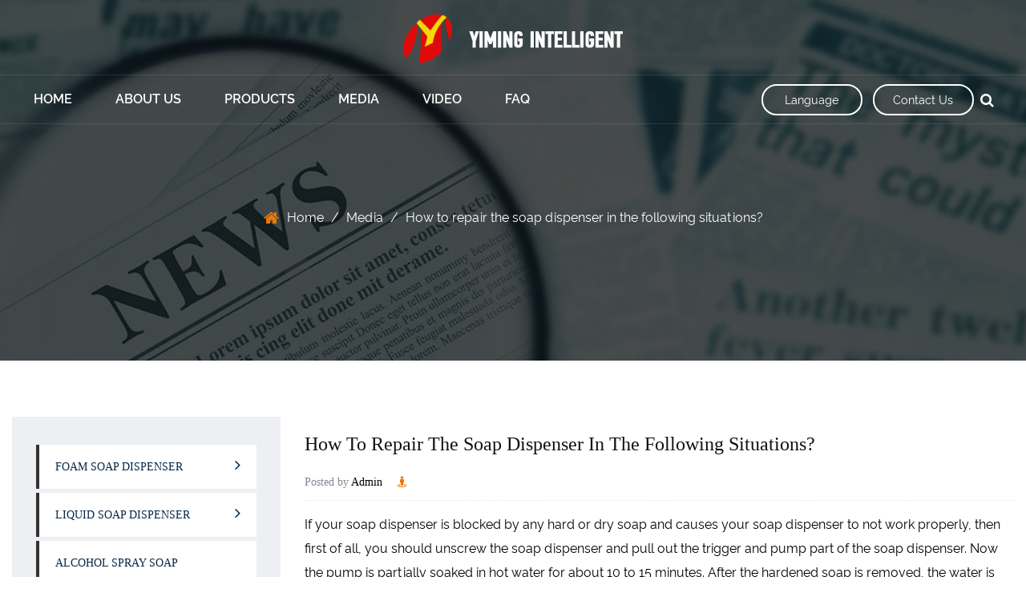

--- FILE ---
content_type: text/html; charset=utf-8
request_url: https://www.china-soapdispenser.com/news/how-to-repair-the-soap-dispenser-in-the-following-situations.html
body_size: 7579
content:
<!DOCTYPE html>
<html>

<head>
	<meta charset="utf-8">
	<meta name="viewport" content="width=device-width,initial-scale=1.0" />
	<meta http-equiv="X-UA-Compatible" content="IE=edge" />
	<meta name="format-detection" content="telephone=no" />
	<!--icon--><title>How to repair the soap dispenser in the following situations?- Ningbo Yiming Intelligent Technology Co., LTD</title>
<meta name="description" content="If your soap dispenser is blocked by any hard or dry soap and causes your soap dispenser to not work properly, then first of all, you should unscrew the soap di..." />
<meta name="keywords" content="How to repair the soap dispenser in the following situations?" />
<!--#header##-->	<link rel="shortcut icon" href="/template/en/images/icon.ico" type="image/x-icon" />
	<link rel="icon" href="/template/en/images/icon.ico" type="image/x-icon" />
	<!--icon-->
	<link href="https://fonts.googleapis.com/css?family=Open+Sans:300,600,800" rel='stylesheet' type='text/css'>
	<link rel="stylesheet" href="/template/en/css/slick.css" />
	<link rel="stylesheet" type="text/css" href="/template/en/css/basic.css">
	<link rel="stylesheet" type="text/css" href="/template/en/css/jquery.fancybox.min.css">
	<link rel="stylesheet" type="text/css" href="/template/en/css/main.css?ver=2.5">
	<link rel="stylesheet" type="text/css" href="/template/en/css/font-awesome.min.css">
	<link rel="stylesheet" href="/template/en/css/animate.min.css" />
	<script type="text/javascript" src="/template/en/js/jquery.js"></script>
	<script type="text/javascript" src="/template/en/js/qrcode.min.js"></script>
	<script type="text/javascript" src="/template/en/js/hwaq.js"></script>
	<script type="text/javascript" src="/template/en/js/jquery.fancybox.min.js"></script>
	<script type="text/javascript" src="/template/en/js/main.js"></script>
	<script type="text/javascript" src="/template/en/js/slick.js"></script>
	<script type="text/javascript" src="/template/en/js/wow.min.js"></script>
	<!--[if lt IE 9]>
			<script type="text/javascript" src="/template/en/js/html5.js"></script>
		<![endif]-->
</head>

<body>
<!--===================== HEAD =====================-->
<div id="header">
        <!--===================== H-TOP =====================-->
        <div class="h-top">
            <div class="ui container menu">
                <a href="/"><img src="/template/en/images/logo.png" alt="Ningbo Yiming Intelligent Technology Co., LTD."></a>
            </div>
        </div>
	<!--===================== NAVI =====================-->
	<div class="nav">
		<div class="ui container menu">
			<div class="logo left floated item">
				<a href="/"><img src="/template/en/images/logo.png" alt="Ningbo Yiming Intelligent Technology Co., LTD." /></a>
			</div>
			<div class="menu-box right floated item">
				<ul class="menu">
					<li> <a href="/">Home</a> </li>
					<li> <a rel="nofollow" href="/about/">About Us</a>
						<ul class="sub-menu"> 							<li><a rel="nofollow" href="/about/factory/">Factory</a></li> 							<li><a rel="nofollow" href="/about/certificate/">Certificate</a></li>  </ul>
					</li>
					<li> <a href="/product/">Products</a>
						<ul class="sub-menu"> 							<li><a href="/product/foam-soap-dispenser/">Foam Soap Dispenser</a></li> 							<li><a href="/product/liquid-soap-dispenser/">Liquid Soap Dispenser</a></li> 							<li><a href="/product/alcohol-spray-soap-dispenser/">Alcohol Spray Soap Dispenser</a></li>  </ul>
					</li>
					<li> <a href="/news/">Media</a>
						<ul class="sub-menu"> 							<li><a rel="nofollow" href="/news/company-news/">Company News</a></li> 							<li><a rel="nofollow" href="/news/industry-news/">Industry News</a></li>  </ul>
					</li>
					<li> <a rel="nofollow" href="/video/">Video</a> </li>
					<li> <a rel="nofollow" href="/faq/">FAQ</a> </li>
				</ul>
			</div>
			<div class="box">
                    <div class="language yuy">
                        <a rel="nofollow" href="#">Language</a>
                        <a rel="nofollow" href="/contact/">Contact Us</a>
						<ul class="lang">                    <li><a href="https://www.china-soapdispenser.com/"><img src="/template/en/images/en.jpg" alt=""> <em data-name="en">英语</em></a></li>
                                        <li><a href="https://cn.china-soapdispenser.com/"><img src="/template/en/images/cn.jpg" alt=""> <em data-name="cn">中文简体</em></a></li>
                                        <li><a href="https://fr.china-soapdispenser.com/"><img src="/template/en/images/fr.jpg" alt=""> <em data-name="fr">法语</em></a></li>
                                        <li><a href="https://jp.china-soapdispenser.com/"><img src="/template/en/images/jp.jpg" alt=""> <em data-name="jp">日语</em></a></li>
                                        <li><a href="https://es.china-soapdispenser.com/"><img src="/template/en/images/es.jpg" alt=""> <em data-name="es">西班牙语</em></a></li>
                                        <li><a href="https://sa.china-soapdispenser.com/"><img src="/template/en/images/sa.jpg" alt=""> <em data-name="sa">阿拉伯语</em></a></li>
                                    </ul>
                    </div>
                    <div class="h-search item right floated">
						<i class="fa fa-search"></i>
					</div>
                    <div class="search-box">
						<form method="get" action="/product/">
							<input type="text" placeholder="Search..." name="s" required="required" value="" />
							<input type="submit" value="">
						</form>
                        <i class="close"></i>
                    </div>
                </div>
		</div>
	</div>
</div>
<div id="mobile" class="white">
	<div class="yy"></div>
	<div id="menu-on"> <i class="line1"></i> <i class="line2"></i> <i class="line3"></i> </div>
	<div class="menu-content">
		<div class="menu-logo">
			<a href="/"><img src="/template/en/images/logo.png" alt="Ningbo Yiming Intelligent Technology Co., LTD."></a>
		</div>
		<div class="menu-list">
			<h3><i class="fa fa-list"></i> Web Menu</h3>
			<div class="menu-menu-container">
				<ul id="menu-menu-1" class="menu">
					<li> <a href="/">Home</a> </li>
					<li> <a rel="nofollow" href="/about/">About us</a>
						<ul class="sub-menu"> 							<li><a rel="nofollow" href="/about/factory/">Factory</a></li> 							<li><a rel="nofollow" href="/about/certificate/">Certificate</a></li>  </ul>
					</li>
					<li> <a href="/product/">Products</a>
						<ul class="sub-menu"> 							<li><a href="/product/foam-soap-dispenser/">Foam Soap Dispenser</a></li> 							<li><a href="/product/liquid-soap-dispenser/">Liquid Soap Dispenser</a></li> 							<li><a href="/product/alcohol-spray-soap-dispenser/">Alcohol Spray Soap Dispenser</a></li>  </ul>
					</li>
					<li> <a href="/news/">Media</a>
						<ul class="sub-menu"> 							<li><a rel="nofollow" href="/news/company-news/">Company News</a></li> 							<li><a rel="nofollow" href="/news/industry-news/">Industry News</a></li>  </ul>
					</li>
					<li> <a rel="nofollow" href="/faq/">FAQ</a> </li>
					<li> <a rel="nofollow" href="/contact/">contact us</a> </li>
				</ul>
			</div>
		</div>
		<div class="mob-search">
			<h3><i class="fa fa-search"></i> Product Search</h3>
			<form method="get" action="/product/"> <input type="text" placeholder="Search..." name="s"
					required="required" value="" /> <input type="submit" value=""> </form>
		</div>
		<div class="mob-yuy">
			<h3><i class="fa fa-globe"></i> Language</h3>
			<ul class="lang">                    <li><a href="https://www.china-soapdispenser.com/"><img src="/template/en/images/en.jpg" alt=""> <em data-name="en">英语</em></a></li>
                                        <li><a href="https://cn.china-soapdispenser.com/"><img src="/template/en/images/cn.jpg" alt=""> <em data-name="cn">中文简体</em></a></li>
                                        <li><a href="https://fr.china-soapdispenser.com/"><img src="/template/en/images/fr.jpg" alt=""> <em data-name="fr">法语</em></a></li>
                                        <li><a href="https://jp.china-soapdispenser.com/"><img src="/template/en/images/jp.jpg" alt=""> <em data-name="jp">日语</em></a></li>
                                        <li><a href="https://es.china-soapdispenser.com/"><img src="/template/en/images/es.jpg" alt=""> <em data-name="es">西班牙语</em></a></li>
                                        <li><a href="https://sa.china-soapdispenser.com/"><img src="/template/en/images/sa.jpg" alt=""> <em data-name="sa">阿拉伯语</em></a></li>
                                    </ul>
		</div>
		<div class="mob-share">
			<h3><i class="fa fa-share-alt"></i> Share</h3>
			<ul class="grid-box">
				<li class="column">
					<a rel="nofollow"
						href="javascript:window.open('http://www.facebook.com/sharer.php?u='+encodeURIComponent(document.location.href)+'&t='+encodeURIComponent(document.title),'_blank','toolbar=yes, location=yes, directories=no, status=no, menubar=yes, scrollbars=yes, resizable=no, copyhistory=yes, width=600, height=450,top=100,left=350');void(0)"><i
							class="fa fa-facebook-f"></i></a>
				</li>
				<li class="column">
					<a rel="nofollow"
						href="javascript:window.open('http://twitter.com/home?status='+encodeURIComponent(document.location.href)+' '+encodeURIComponent(document.title),'_blank','toolbar=yes, location=yes, directories=no, status=no, menubar=yes, scrollbars=yes, resizable=no, copyhistory=yes, width=600, height=450,top=100,left=350');void(0)"><i
							class="fa fa-twitter"></i></a>
				</li>
				<li class="column">
					<a rel="nofollow"
						href="javascript:window.open('https://web.whatsapp.com/send?text='+encodeURIComponent(document.location.href),'_blank','toolbar=yes, location=yes, directories=no, status=no, menubar=yes, scrollbars=yes, resizable=no, copyhistory=yes, width=600, height=450,top=100,left=350');void(0)"><i
							class="fa fa-whatsapp"></i></a>
				</li>
				<li class="column">
					<a rel="nofollow"
						href="javascript:window.open('http://www.linkedin.com/shareArticle?mini=true&url='+encodeURIComponent(document.location.href)+'&title='+encodeURIComponent(document.title)+'&source='+encodeURIComponent(document.location.href),'_blank','toolbar=yes, location=yes, directories=no, status=no, menubar=yes, scrollbars=yes, resizable=no, copyhistory=yes, width=600, height=450,top=100,left=350');void(0)"><i
							class="fa fa-linkedin in"></i></a>
				</li>
				<li class="column">
					<a rel="nofollow"
						href="javascript:window.open('https://reddit.com/submit?title='+encodeURIComponent(document.title)+'&url='+encodeURIComponent(document.location.href),'_blank','toolbar=yes, location=yes, directories=no, status=no, menubar=yes, scrollbars=yes, resizable=no, copyhistory=yes, width=600, height=450,top=100,left=350');void(0)"><i
							class="fa fa-reddit"></i></a>
				</li>
				<li class="column">
					<a rel="nofollow"
						href="javascript:window.open('https://pinterest.com/pin/create/button/?description='+encodeURIComponent(document.title)+'&url='+encodeURIComponent(document.location.href),'_blank','toolbar=yes, location=yes, directories=no, status=no, menubar=yes, scrollbars=yes, resizable=no, copyhistory=yes, width=600, height=450,top=100,left=350');void(0)"><i
							class="fa fa-pinterest"></i></a>
				</li>
			</ul>
		</div>
		<div id="menu-off">
			<h3><i class="fa fa-close"></i> Exit Menu</h3>
		</div>
	</div>
</div>
<div class="clear"></div>
<script type="text/javascript">
	var oSerBtn = $('.h-search'),
		oSerBox = $('.search-box'),
		oSerClose = oSerBox.find('.close');
	oSerBtn.click(function () {
		oSerBox.fadeIn(200);
	});
	oSerClose.click(function () {
		oSerBox.hide();
	});
    let lang = {'en' : 'English', 'ru' : 'русский', 'fr' : 'Français', 'la' : 'Latine', 'jp' : '日本語', 'kr' : '한국어', 'vi' : 'Tiếng Việt', 'th' : 'ไทย', 'af' : 'Boer (Afrikaans)', 'sq' : 'Shqiptare', 'am' : 'አማርኛ', 'sa' : 'عربى', 'hy' : 'հայերեն', 'az' : 'Azərbaycan dili', 'eu' : 'Euskara', 'be' : 'Беларуская', 'bn' : 'বাংলা', 'bs' : 'Bosanski', 'bg' : 'български', 'ca' : 'Català', 'ceb' : 'Sugbuanon', 'ny' : 'Chichewa', 'cn' : '中文简体', 'tw' : '中文繁体', 'co' : 'Corsu','hr' : 'Hrvatski','cs' : 'čeština','da' : 'dansk','nl' : 'Nederlands','eo' : 'Esperanto','et' : 'Eestlane','tl' : 'Pilipino','fi' : 'Suomalainen','fy' : 'Frysk','gl' : 'Galego','ka' : 'ქართველი','de' : 'Deutsche','el' : 'Ελληνικά','gu' : 'ગુજરાતી','ht' : 'Kreyòl ayisyen','ha' : 'Hausa','haw' : 'Ōlelo Hawaiʻi','iw' : 'עִברִית','hi' : 'हिंदी','hmn' : 'Hmong','hu' : 'Magyar','is' : 'Íslenska','ig' : 'Igbo','id' : 'bahasa Indonesia','ga' : 'Gaeilge','it' : 'italiano','jw' : 'Wong jawa','kn' : 'ಕನ್ನಡ','kk' : 'Қазақ','km' : 'ជនជាតិខ្មែរ','ku' : 'Kurdî','ky' : 'Кыргызча','lo' : 'ລາວ','lv' : 'Latvietis','lt' : 'Lietuvis','lb' : 'Lëtzebuergesch','mk' : 'Македонски','mg' : 'Malagasy','ms' : 'Bahasa Melayu','ml' : 'മലയാളം','mt' : 'Malti','mi' : 'Maori','mr' : 'मराठी','mn' : 'Монгол','my' : 'ဗမာ','ne' : 'नेपाली','no' : 'norsk','ps' : 'پښتو','fa' : 'فارسی','pl' : 'Polskie','pt' : 'Português','pa' : 'ਪੰਜਾਬੀ','ro' : 'Română','sm' : 'Faasamoa','gd' : 'Gàidhlig na h-Alba','sr' : 'Српски','st' : 'Sesotho','sn' : 'Shona','sd' : 'سنڌي','si' : 'සිංහල','sk' : 'Slovák','sl' : 'Slovenščina','so' : 'Soomaali','es' : 'Español','su' : 'Bahasa Indonesia Bahasa Indonesia','sw' : 'Kiswahili','sv' : 'svenska','tg' : 'Тоҷикӣ','ta' : 'தமிழ்','te' : 'తెలుగు','tr' : 'Türk','uk' : 'Український','ur' : 'اردو','uz' : 'O\'zbek','cy' : 'Cymraeg','xh' : 'UmXhosa wesiXhosa','yi' : 'יידיש','yo' : 'Yoruba','zu' : 'Zulu waseNingizimu Afrika','fil' : 'Pilipino'};
    $("ul.lang em").filter(function () {
        $(this).text(lang[$(this).attr('data-name')])
    })
</script>
<!--===================== INNER BANNER =====================-->
<div class="inner-banner" style="background-image: url(/china-soapdispenser/2021/01/14/news-banner.jpg)">
    <h3></h3>
    <div class="mbx">
        <a href="/">Home</a> &#47; <a href="/news/">Media</a> &#47; <span>How to repair the soap dispenser in the following situations?</span>    </div>
</div>

<div class="inner-page newdet-page prodet-page">
    <div class="ui container">
        <div class="sidebar-box grid-box">
            <div class="sidebar-left column">
                <div class="sidebar-nav">
                    <ul>
												<li><a href="/product/foam-soap-dispenser/">Foam Soap Dispenser<i class="fa fa-angle-right"></i></a>
								<ul>
																	</ul>
							</li>
													<li><a href="/product/liquid-soap-dispenser/">Liquid Soap Dispenser<i class="fa fa-angle-right"></i></a>
								<ul>
																	</ul>
							</li>
													<li><a href="/product/alcohol-spray-soap-dispenser/">Alcohol Spray Soap Dispenser<i class="fa fa-angle-right"></i></a>
								<ul>
																	</ul>
							</li>
												<li><a href="/news/company-news/">Company News<i class="fa fa-angle-right"></i></a></li>
												<li><a href="/news/industry-news/">Industry News<i class="fa fa-angle-right"></i></a></li>
						                    </ul>
                </div>
                <div class="sidebar-pdf">
    <h4>Watch the video</h4>
    <ul>
        <!--<li><a href=""><i class="fa fa-file-pdf-o"></i> Download PDF <i class="fa fa-download"></i></a></li>-->
        <li><a rel="nofollow" href="/video/"><i class="fa fa-file-pdf-o"></i> Video <i class="fa fa-download fa-angle-right"></i></a></li>
    </ul>
</div>
<div class="sidebar-info">
    <h4>How Can We Help You ?</h4>
    
    <a rel="nofollow" href="tel:" class="tel"><i class="fa fa-phone"></i>+86-13566383411</a>
    <a rel="nofollow" href="/contact/" class="contact">Contact Us</a>
</div>
            </div>
			            <div class="sidebar-right column">
                <div class="news-content">
                    <h3 class="title">How to repair the soap dispenser in the following situations?</h3>
                    <div class="tag">
                        <h6>Posted by <em>Admin</em></h6>
                        <div class="views"><i class="fa fa-street-view"></i> </div>
                    </div>
                    <div class="content">
                       If your <a href="https://www.china-soapdispenser.com/product/" target="_blank">soap dispenser</a> is blocked by any hard or dry soap and causes your soap dispenser to not work properly, then first of all, you should unscrew the soap dispenser and pull out the trigger and pump part of the soap dispenser. Now the pump is partially soaked in hot water for about 10 to 15 minutes. After the hardened soap is removed, the water is pumped into the pump until it runs clean. You can also use any small pipe cleaner to remove any scum in the pump and distributor holes. Move the pipe cleaner in a circular motion and clean the pipe.<br /><br />After applying this mechanism, you will find that your soap dispenser is blocked again or frequently. You should look at changing the soap. It may be that your soap is blocked by the soap dispenser. Some need thin soap, so you should dilute the soap appropriately to Prevent infarction.<br /><br />　　How to repair a leaking soap dispenser?<br /><br />　　 If your soap dispenser has any leakage problems, then it will not only waste money, but also become a mess. Therefore, please check your soap dispenser correctly to understand the source of leakage. If you find a leak, try changing one part instead of the entire soap dispenser. After changing the leaking part, your problem will be dealt with.<br /><br />　　 How to repair a soap dispenser that does not dispense soap?<br /><br />　　 Whether your soap dispenser is full of soap but not dispensed, then check what the practical problem is, it may be one or more. First, check if your dispenser can be blocked by any solidified soap, if so, please follow the instructions above to dredge the soap dispenser. If you think this is not an infarct problem, unscrew the pump and make sure that the pipes are properly connected. In addition, please check your pump to see if it has started, if not, press it several times to put soap in the tube to start the pump. Check if there are bubbles in the tubing, then you can expel the bubbles by pressing and releasing the pump and discarding the excess soap.<br /><br />　　 After applying all these mechanisms, if your dispenser still does not work properly, it may be that the pipe is cracked and the pump needs to be replaced.<br /><br />　　How to fix the trigger button of the soap dispenser?<br /><br />　　 When you want to use the soap dispenser, the trigger is still pressed and no soap is dispensed, the soap dispenser may be stuck. First, unscrew the pump and try to contact the spring. If you cannot reach the spring, you will most likely need to change the pump.<br /><img class="wscnph" src="/china-soapdispenser/2021/03/17/liquid-soap-dispenser-6-2.jpg" /><br /><span><a href="https://www.china-soapdispenser.com/" target="_blank">Ningbo Yiming Intelligent Technology Co., LTD.,</a> formerly known as Yuyao Yiming hardware and electrical factory, was founded in 2003. As a leading </span><a href="https://www.china-soapdispenser.com/product/alcohol-spray-soap-dispenser">China Automatic Soap Sanitizer Dispensers Manufacturers</a><span> and </span><a href="https://www.china-soapdispenser.com/product/alcohol-spray-soap-dispenser">oem touchless automatic soap dispenser suppliers</a><span>. After more than 15 years of hard work and carefully built, the company covers a total area of 5000 square meters, At present, the company has more than 150 employees. There are 20 injection molding machines, 6 assembly lines, automatic production has been achieved, can independently complete the mold, plastic products development, manufacturing. Specializing in Technology development, Home Appliance R&amp;d, Intelligent instrument manufacturing, Hardware products manufacturing, </span><a href="https://www.china-soapdispenser.com/product/alcohol-spray-soap-dispenser">wholesale touchless automatic soap dispensers</a><span>, household appliances manufacturing, as well as production and sales. Warmly welcome customers at home and abroad to visit guidance, business negotiations!</span>                    </div>
                    <div class="share">
                        <h4>Share :</h4>
                        <ul class="grid-box">
                            <li class="column"><a href="javascript:window.open('http://www.facebook.com/sharer.php?u='+encodeURIComponent(document.location.href)+'&t='+encodeURIComponent(document.title),'_blank','toolbar=yes, location=yes, directories=no, status=no, menubar=yes, scrollbars=yes, resizable=no, copyhistory=yes, width=600, height=450,top=100,left=350');void(0)"><i class="fa fa-facebook-f"></i></a></li>
                            <li class="column"><a href="javascript:window.open('http://twitter.com/home?status='+encodeURIComponent(document.location.href)+' '+encodeURIComponent(document.title),'_blank','toolbar=yes, location=yes, directories=no, status=no, menubar=yes, scrollbars=yes, resizable=no, copyhistory=yes, width=600, height=450,top=100,left=350');void(0)"><i class="fa fa-twitter"></i></a></li>
                            <li class="column"><a href="javascript:window.open('https://web.whatsapp.com/send?text='+encodeURIComponent(document.location.href),'_blank','toolbar=yes, location=yes, directories=no, status=no, menubar=yes, scrollbars=yes, resizable=no, copyhistory=yes, width=600, height=450,top=100,left=350');void(0)"><i class="fa fa-whatsapp"></i></a></li>
                            <li class="column"><a href="javascript:window.open('http://www.linkedin.com/shareArticle?mini=true&url='+encodeURIComponent(document.location.href)+'&title='+encodeURIComponent(document.title)+'&source='+encodeURIComponent(document.location.href),'_blank','toolbar=yes, location=yes, directories=no, status=no, menubar=yes, scrollbars=yes, resizable=no, copyhistory=yes, width=600, height=450,top=100,left=350');void(0)"><i class="fa fa-linkedin in"></i></a></li>
                            <li class="column"><a href="javascript:window.open('https://reddit.com/submit?title='+encodeURIComponent(document.title)+'&url='+encodeURIComponent(document.location.href),'_blank','toolbar=yes, location=yes, directories=no, status=no, menubar=yes, scrollbars=yes, resizable=no, copyhistory=yes, width=600, height=450,top=100,left=350');void(0)"><i class="fa fa-reddit"></i></a></li>
                            <li class="column"><a href="javascript:window.open('https://pinterest.com/pin/create/button/?description='+encodeURIComponent(document.title)+'&url='+encodeURIComponent(document.location.href),'_blank','toolbar=yes, location=yes, directories=no, status=no, menubar=yes, scrollbars=yes, resizable=no, copyhistory=yes, width=600, height=450,top=100,left=350');void(0)"><i class="fa fa-pinterest"></i></a></li>
                        </ul>
                    </div>
					                    <div class="m-link">
						<a href="/news/industry-news/what-are-the-classifications-of-smart-hand-sanitizers.html">PREV：What are the classifications of smart hand sanitizers?</a><br>
          <a href="/news/industry-news/what-are-the-benefits-of-soap-dispenser.html">NEXT：What are the benefits of soap dispenser？</a>                    </div>
					<div class="product-box">
					<div class="prodet-3">
                        <h3 class="title">Hot Products</h3>
                        <div class="box">
                            <ul class="grid-box three slick">
								 
								<li class="column">
                        <div class="box wow zoomIn animated" data-wow-delay=".3s" data-wow-duration="1.5s">
                            <a rel="nofollow" href="/product/alcohol-spray-soap-dispenser/school-wallmounted-alcohol-mist-spray-soap-dispenser.html" class="img-box"><img src="/china-soapdispenser/2021/01/15/yu2240.jpg" alt="School Wall-Mounted Alcohol Mist Spray Soap Dispenser" title="School Wall-Mounted Alcohol Mist Spray Soap Dispenser"></a>
                            <div class="content">
                                <h3><a rel="nofollow" href="/product/alcohol-spray-soap-dispenser/school-wallmounted-alcohol-mist-spray-soap-dispenser.html">School Wall-Mounted Alcohol Mist Spray Soap Dispenser</a></h3>
                                <h5><a>model:Alcohol Spray Soap Dispenser</a></h5>
                                <a rel="nofollow" href="/product/alcohol-spray-soap-dispenser/school-wallmounted-alcohol-mist-spray-soap-dispenser.html" class="more">View more <i class="fa fa-angle-double-right"></i></a>
                            </div>
                        </div>
                    </li>
								 
								<li class="column">
                        <div class="box wow zoomIn animated" data-wow-delay=".3s" data-wow-duration="1.5s">
                            <a rel="nofollow" href="/product/alcohol-spray-soap-dispenser/hospital-antibacterial-automatic-hand-sanitizer-soap-dispenser.html" class="img-box"><img src="/china-soapdispenser/2021/01/15/ae0049.jpg" alt="Hospital Antibacterial Automatic Hand Sanitizer Soap Dispenser" title="Hospital Antibacterial Automatic Hand Sanitizer Soap Dispenser"></a>
                            <div class="content">
                                <h3><a rel="nofollow" href="/product/alcohol-spray-soap-dispenser/hospital-antibacterial-automatic-hand-sanitizer-soap-dispenser.html">Hospital Antibacterial Automatic Hand Sanitizer Soap Dispenser</a></h3>
                                <h5><a>model:Alcohol Spray Soap Dispenser</a></h5>
                                <a rel="nofollow" href="/product/alcohol-spray-soap-dispenser/hospital-antibacterial-automatic-hand-sanitizer-soap-dispenser.html" class="more">View more <i class="fa fa-angle-double-right"></i></a>
                            </div>
                        </div>
                    </li>
								 
								<li class="column">
                        <div class="box wow zoomIn animated" data-wow-delay=".3s" data-wow-duration="1.5s">
                            <a rel="nofollow" href="/product/liquid-soap-dispenser/adjustable-battery-operated-automatic-liquid-soap-dispenser.html" class="img-box"><img src="/china-soapdispenser/2021/01/15/ae0051b.jpg" alt="Adjustable Battery Operated Automatic Liquid Soap Dispenser" title="Adjustable Battery Operated Automatic Liquid Soap Dispenser"></a>
                            <div class="content">
                                <h3><a rel="nofollow" href="/product/liquid-soap-dispenser/adjustable-battery-operated-automatic-liquid-soap-dispenser.html">Adjustable Battery Operated Automatic Liquid Soap Dispenser</a></h3>
                                <h5><a>model:Liquid Soap Dispenser</a></h5>
                                <a rel="nofollow" href="/product/liquid-soap-dispenser/adjustable-battery-operated-automatic-liquid-soap-dispenser.html" class="more">View more <i class="fa fa-angle-double-right"></i></a>
                            </div>
                        </div>
                    </li>
								 
								<li class="column">
                        <div class="box wow zoomIn animated" data-wow-delay=".3s" data-wow-duration="1.5s">
                            <a rel="nofollow" href="/product/alcohol-spray-soap-dispenser/360-ml-sensor-non-touch-hand-sanitizer-soap-dispenser.html" class="img-box"><img src="/china-soapdispenser/2021/01/15/yu2135.jpg" alt="360 ML Sensor Non Touch Hand Sanitizer Soap Dispenser" title="360 ML Sensor Non Touch Hand Sanitizer Soap Dispenser"></a>
                            <div class="content">
                                <h3><a rel="nofollow" href="/product/alcohol-spray-soap-dispenser/360-ml-sensor-non-touch-hand-sanitizer-soap-dispenser.html">360 ML Sensor Non Touch Hand Sanitizer Soap Dispenser</a></h3>
                                <h5><a>model:Alcohol Spray Soap Dispenser</a></h5>
                                <a rel="nofollow" href="/product/alcohol-spray-soap-dispenser/360-ml-sensor-non-touch-hand-sanitizer-soap-dispenser.html" class="more">View more <i class="fa fa-angle-double-right"></i></a>
                            </div>
                        </div>
                    </li>
								 
								<li class="column">
                        <div class="box wow zoomIn animated" data-wow-delay=".3s" data-wow-duration="1.5s">
                            <a rel="nofollow" href="/product/liquid-soap-dispenser/280ml-desktop-adjustable-battery-operated-automatic-liquid-soap-dispenser.html" class="img-box"><img src="/china-soapdispenser/2021/01/15/material-bottle-033.jpg" alt="280ml Desktop Adjustable Battery Operated Automatic Liquid Soap Dispenser" title="280ml Desktop Adjustable Battery Operated Automatic Liquid Soap Dispenser"></a>
                            <div class="content">
                                <h3><a rel="nofollow" href="/product/liquid-soap-dispenser/280ml-desktop-adjustable-battery-operated-automatic-liquid-soap-dispenser.html">280ml Desktop Adjustable Battery Operated Automatic Liquid Soap Dispenser</a></h3>
                                <h5><a>model:Liquid Soap Dispenser</a></h5>
                                <a rel="nofollow" href="/product/liquid-soap-dispenser/280ml-desktop-adjustable-battery-operated-automatic-liquid-soap-dispenser.html" class="more">View more <i class="fa fa-angle-double-right"></i></a>
                            </div>
                        </div>
                    </li>
								 
								<li class="column">
                        <div class="box wow zoomIn animated" data-wow-delay=".3s" data-wow-duration="1.5s">
                            <a rel="nofollow" href="/product/foam-soap-dispenser/360ml-foaming-soap-dispenser-for-sports-venues.html" class="img-box"><img src="/china-soapdispenser/2021/01/15/0e6b0049.jpg" alt="360ML Foaming Soap Dispenser For Sports Venues" title="360ML Foaming Soap Dispenser For Sports Venues"></a>
                            <div class="content">
                                <h3><a rel="nofollow" href="/product/foam-soap-dispenser/360ml-foaming-soap-dispenser-for-sports-venues.html">360ML Foaming Soap Dispenser For Sports Venues</a></h3>
                                <h5><a>model:Foam Soap Dispenser</a></h5>
                                <a rel="nofollow" href="/product/foam-soap-dispenser/360ml-foaming-soap-dispenser-for-sports-venues.html" class="more">View more <i class="fa fa-angle-double-right"></i></a>
                            </div>
                        </div>
                    </li>
								 
								<li class="column">
                        <div class="box wow zoomIn animated" data-wow-delay=".3s" data-wow-duration="1.5s">
                            <a rel="nofollow" href="/product/foam-soap-dispenser/desktop-wall-mounted-automatic-touchless-foaming-soap-dispenser.html" class="img-box"><img src="/china-soapdispenser/2021/01/15/ae0052.jpg" alt="Desktop/wall Mounted Automatic Touchless Foaming Soap Dispenser" title="Desktop/wall Mounted Automatic Touchless Foaming Soap Dispenser"></a>
                            <div class="content">
                                <h3><a rel="nofollow" href="/product/foam-soap-dispenser/desktop-wall-mounted-automatic-touchless-foaming-soap-dispenser.html">Desktop/wall Mounted Automatic Touchless Foaming Soap Dispenser</a></h3>
                                <h5><a>model:Foam Soap Dispenser</a></h5>
                                <a rel="nofollow" href="/product/foam-soap-dispenser/desktop-wall-mounted-automatic-touchless-foaming-soap-dispenser.html" class="more">View more <i class="fa fa-angle-double-right"></i></a>
                            </div>
                        </div>
                    </li>
								 
								<li class="column">
                        <div class="box wow zoomIn animated" data-wow-delay=".3s" data-wow-duration="1.5s">
                            <a rel="nofollow" href="/product/liquid-soap-dispenser/280ml-desktop-automatic-touchless-liquid-soap-dispensers.html" class="img-box"><img src="/china-soapdispenser/2021/01/15/yu2104.jpg" alt="280ml Desktop Automatic Touchless Liquid Soap Dispensers" title="280ml Desktop Automatic Touchless Liquid Soap Dispensers"></a>
                            <div class="content">
                                <h3><a rel="nofollow" href="/product/liquid-soap-dispenser/280ml-desktop-automatic-touchless-liquid-soap-dispensers.html">280ml Desktop Automatic Touchless Liquid Soap Dispensers</a></h3>
                                <h5><a>model:Liquid Soap Dispenser</a></h5>
                                <a rel="nofollow" href="/product/liquid-soap-dispenser/280ml-desktop-automatic-touchless-liquid-soap-dispensers.html" class="more">View more <i class="fa fa-angle-double-right"></i></a>
                            </div>
                        </div>
                    </li>
								 
								<li class="column">
                        <div class="box wow zoomIn animated" data-wow-delay=".3s" data-wow-duration="1.5s">
                            <a rel="nofollow" href="/product/liquid-soap-dispenser/supermarket-wall-mounted-360ml-automatic-liquid-soap-dispenser.html" class="img-box"><img src="/china-soapdispenser/2021/01/15/0e6b0030.jpg" alt="Supermarket Wall Mounted 360ml Automatic Liquid Soap Dispenser" title="Supermarket Wall Mounted 360ml Automatic Liquid Soap Dispenser"></a>
                            <div class="content">
                                <h3><a rel="nofollow" href="/product/liquid-soap-dispenser/supermarket-wall-mounted-360ml-automatic-liquid-soap-dispenser.html">Supermarket Wall Mounted 360ml Automatic Liquid Soap Dispenser</a></h3>
                                <h5><a>model:Liquid Soap Dispenser</a></h5>
                                <a rel="nofollow" href="/product/liquid-soap-dispenser/supermarket-wall-mounted-360ml-automatic-liquid-soap-dispenser.html" class="more">View more <i class="fa fa-angle-double-right"></i></a>
                            </div>
                        </div>
                    </li>
								 
								<li class="column">
                        <div class="box wow zoomIn animated" data-wow-delay=".3s" data-wow-duration="1.5s">
                            <a rel="nofollow" href="/product/liquid-soap-dispenser/360ml-automatic-liquid-soap-dispenser-for-villa.html" class="img-box"><img src="/china-soapdispenser/2021/01/15/0e6b0066.jpg" alt="360ml Automatic Liquid Soap Dispenser For Villa" title="360ml Automatic Liquid Soap Dispenser For Villa"></a>
                            <div class="content">
                                <h3><a rel="nofollow" href="/product/liquid-soap-dispenser/360ml-automatic-liquid-soap-dispenser-for-villa.html">360ml Automatic Liquid Soap Dispenser For Villa</a></h3>
                                <h5><a>model:Liquid Soap Dispenser</a></h5>
                                <a rel="nofollow" href="/product/liquid-soap-dispenser/360ml-automatic-liquid-soap-dispenser-for-villa.html" class="more">View more <i class="fa fa-angle-double-right"></i></a>
                            </div>
                        </div>
                    </li>
								                            </ul>
                        </div>
                    </div></div>
                </div>
            </div>
        </div>
    </div>
</div>
		<!--/.wrapper-->
<!--===================== FOOTER =====================-->
<div id="footer">
        <div class="f-top">
            <div class="ui container">
                <a rel="nofollow" href="/contact/">Contact Us</a>
            </div>
        </div>
        <div class="f-bot">
            <div class="ui container">
                <div class="grid">
                    <div class="left">
                        <dl>
                            <dt>Quick Links</dt>
                            <dd><a rel="nofollow" href="/about/">About</a></dd>
                            <dd><a href="/product/">Product</a></dd>
                            <dd><a rel="nofollow" href="/faq/">Service</a></dd>
                            <dd><a rel="nofollow" href="/news/">News</a></dd>
                            <dd><a rel="nofollow" href="/contact/">Contact</a></dd>
                        </dl>
                        <dl class="minghide">
                            <dt>Products & Solutions</dt>
							<dd><a href="/">Automatic Sensor Soap Dispensers</a></dd>
                            <dd><a href="/product/">Touchless Automatic Soap Dispensers</a></dd>
                            <dd><a href="/product/alcohol-spray-soap-dispenser/">Hand Disinfection Soap Dispensers</a></dd>
							<dd><a href="/product/foam-soap-dispenser/">Automatic Foam Soap Dispensers</a></dd>
							<dd><a href="/product/liquid-soap-dispenser/">Automatic Liquid Soap Dispensers</a></dd>
                        </dl>
                        <p>
                        COPYRIGHT 2020 <a class="namejust" href="/">Ningbo Yiming Intelligent Technology Co., LTD.</a> ALL RIGHTS RESERVED. <br>
                        <a rel="nofollow" href="http://www.hqsmartcloud.com/"><img src="/template/en/images/HWAQ/EN/white.png" alt=""></a>
                        
                        <a class="footsee minghide" href="/">China Induction Soap Dispensers Manufacturers</a>
                        </p>

                    </div>
                    <div class="right">
                        <div class="share">
                            <h3>mobile</h3>
                            <div id="ewm"></div>
                            <ul>
                                <li>
                                    <a rel="nofollow" href="javascript:window.open('http://www.linkedin.com/shareArticle?mini=true&url='+encodeURIComponent(document.location.href)+'&title='+encodeURIComponent(document.title)+'&source='+encodeURIComponent(document.location.href),'_blank','toolbar=yes, location=yes, directories=no, status=no, menubar=yes, scrollbars=yes, resizable=no, copyhistory=yes, width=600, height=450,top=100,left=350');void(0)"><i class="fa fa-linkedin"></i></a>
                                </li>
                                <li>
                                    <a rel="nofollow" href="javascript:window.open('http://twitter.com/home?status='+encodeURIComponent(document.location.href)+' '+encodeURIComponent(document.title),'_blank','toolbar=yes, location=yes, directories=no, status=no, menubar=yes, scrollbars=yes, resizable=no, copyhistory=yes, width=600, height=450,top=100,left=350');void(0)"><i class="fa fa-twitter"></i></a>
                                </li>
                                <li>
                                    <a><i class="fa fa-google"></i></a>
                                </li>
                                <li>
                                    <a rel="nofollow" href="javascript:window.open('http://www.facebook.com/sharer.php?u='+encodeURIComponent(document.location.href)+'&t='+encodeURIComponent(document.title),'_blank','toolbar=yes, location=yes, directories=no, status=no, menubar=yes, scrollbars=yes, resizable=no, copyhistory=yes, width=600, height=450,top=100,left=350');void(0)"><i class="fa fa-facebook-f"></i></a>
                                </li>
                                <li>
                                    <a><i class="fa fa-youtube-play"></i></a>
                                </li>
                            </ul>
                        </div>
                    </div>
                </div>
            </div>
        </div>
    </div>
<script defer src="https://static.cloudflareinsights.com/beacon.min.js/vcd15cbe7772f49c399c6a5babf22c1241717689176015" integrity="sha512-ZpsOmlRQV6y907TI0dKBHq9Md29nnaEIPlkf84rnaERnq6zvWvPUqr2ft8M1aS28oN72PdrCzSjY4U6VaAw1EQ==" data-cf-beacon='{"version":"2024.11.0","token":"ce234bb448ef47619eaa6b5829d81a69","r":1,"server_timing":{"name":{"cfCacheStatus":true,"cfEdge":true,"cfExtPri":true,"cfL4":true,"cfOrigin":true,"cfSpeedBrain":true},"location_startswith":null}}' crossorigin="anonymous"></script>
</body>

</html>
<!-- Matomo -->
<script type="text/javascript">
  var _paq = window._paq || [];
  /* tracker methods like "setCustomDimension" should be called before "trackPageView" */
  _paq.push(['setCampaignNameKey', 'gclid']);
  _paq.push(['trackPageView']);
  _paq.push(['enableLinkTracking']);
  (function() {
    var u="//supertest.hqsmartcloud.com/";
    _paq.push(['setTrackerUrl', u+'matomo.php']);
    _paq.push(['setSiteId', '152']);
    var d=document, g=d.createElement('script'), s=d.getElementsByTagName('script')[0];
    g.type='text/javascript'; g.async=true; g.defer=true; g.src='//hqcdn.hqsmartcloud.com/matomo.js'; s.parentNode.insertBefore(g,s);
  })();
</script>
<!-- End Matomo Code -->

--- FILE ---
content_type: text/css
request_url: https://www.china-soapdispenser.com/template/en/css/basic.css
body_size: 7095
content:
@charset"utf-8";

/**
 * @Author   kzxf
 * @Date     2018-11-02
 */


/******基本默认样式*******/

body,
div,
h1,
h2,
h3,
h4,
h5,
h6,
p,
dl,
dt,
dd,
ul,
li,
pre,
form,
fieldset,
legend,
button,
input,
textarea,
th,
td,
ol {
    margin: 0;
    padding: 0;
}

*,
 ::after,
 ::before {
    box-sizing: border-box;
    outline: none;
}

html {
    font-size: 62.5%;
}

body {
    font: 12px "Microsoft YaHei", "Arial";
    color: #000;
    line-height: 1.5;
    overflow-x: hidden;
}

ol,
ul,
li {
    list-style-type: none;
    vertical-align: middle;
}

img {
    vertical-align: top;
    border: 0;
    max-width: 100%;
    height: auto;
}

input,
select,
textarea,
button {
    vertical-align: middle;
}

textarea,
input {
    outline: none;
    resize: none;
}

input[type='submit'],
input[type='button'],
button {
    text-indent: 0;
    text-align: center;
    cursor: pointer;
}

label,
button,
a {
    cursor: pointer;
}

ins,
em,
b,
i {
    text-decoration: none;
    font-style: normal;
}


/* 去掉浏览器默认样式 */

select:focus,
textarea:focus,
input:focus,
button {
    outline: none;
}


/* placeholder文字的初始样式 */

input::-webkit-input-placeholder,
input:-moz-placeholder,
input::-moz-placeholder,
input:-ms-input-placeholder,
textarea::-webkit-input-placeholder,
textarea:-moz-placeholder,
textarea::-moz-placeholder,
textarea:-ms-input-placeholder {
    color: #999;
}


/* table */

table {
    border-collapse: collapse;
    border-spacing: 0;
    font: inherit;
}


/* a标签 */

a {
    color: inherit;
    text-decoration: none;
}

a[href] {
    cursor: pointer;
}

a:hover {
    text-decoration: none;
    cursor: pointer;
}

a:focus {
    background-color: transparent;
}

h1,
h2,
h3,
h4,
h5,
h6,
em {
    font-weight: normal;
}

a,
span,
li,
b,
i,
label,
p,
strong,
div,
h1,
h2,
h3,
h4,
h5,
h6,
font,
small,
em,
li,
pre,
form,
fieldset,
legend,
button,
input,
textarea,
th,
td {
    font: inherit;
    color: inherit;
}

audio,
canvas,
progress,
video {
    display: inline-block;
    vertical-align: baseline;
}


/*用来解决在安卓上的点击出现篮框问题*/

body {
    -webkit-tap-highlight-color: rgba(0, 0, 0, 0);
}


/*解决ios上去除微信点击蓝色边框 */

a:focus,
input:focus,
p:focus,
div:focus {
    -webkit-tap-highlight-color: rgba(0, 0, 0, 0);
}

body,
html {
    width: 100%!important;
    padding: 0!important;
    height: 100%;
}

*::-webkit-scrollbar {
    width: 3px;
    border-radius: 1.5px;
}

*::-webkit-scrollbar-button {
    display: none;
}

*::-webkit-scrollbar-track {
    background-color: #eee;
}

*::-webkit-scrollbar-thumb {
    background-color: #199840;
}


/* 浮动与清浮动 */

.fl {
    float: left;
}

.fr {
    float: right;
}

.cl::after {
    content: '\20';
    display: block;
    height: 0;
    line-height: 0;
    font-size: 0;
    clear: both;
    visibility: hidden;
}

.hide {
    display: none;
}

.show {
    display: block;
}

.up-word {
    text-transform: uppercase;
}

.v-show {
    visibility: visible;
}

.v-hide {
    visibility: hidden;
}

.mt-8 {
    margin-top: 8px;
}

.mt-10 {
    margin-top: 10px;
}

.mt-12 {
    margin-top: 12px;
}

.mt-24 {
    margin-top: 24px;
}

.mt-32 {
    margin-top: 32px;
}

.mt-36 {
    margin-top: 36px;
}

.mt-48 {
    margin-top: 48px;
}

.mt-15 {
    margin-top: 15px;
}

.mt-20 {
    margin-top: 20px;
}

.mt-30 {
    margin-top: 30px;
}

.mt-40 {
    margin-top: 40px;
}

.mt-55 {
    margin-top: 55px;
}

.mt-60 {
    margin-top: 60px;
}

.mb-8 {
    margin-bottom: 8px;
}

.mb-10 {
    margin-bottom: 10px;
}

.mb-12 {
    margin-bottom: 12px;
}

.mb-24 {
    margin-bottom: 24px;
}

.mb-32 {
    margin-bottom: 32px;
}

.mb-36 {
    margin-bottom: 36px;
}

.mb-48 {
    margin-bottom: 48px;
}

.mb-15 {
    margin-bottom: 15px;
}

.mb-20 {
    margin-bottom: 20px;
}

.mb-30 {
    margin-bottom: 30px;
}

.mb-40 {
    margin-bottom: 40px;
}

.mb-55 {
    margin-bottom: 55px;
}

.mb-60 {
    margin-bottom: 60px;
}

.ml-8 {
    margin-left: 8px;
}

.ml-10 {
    margin-left: 10px;
}

.ml-12 {
    margin-left: 12px;
}

.ml-24 {
    margin-left: 24px;
}

.ml-32 {
    margin-left: 32px;
}

.ml-36 {
    margin-left: 36px;
}

.ml-48 {
    margin-left: 48px;
}

.ml-15 {
    margin-left: 15px;
}

.ml-20 {
    margin-left: 20px;
}

.ml-30 {
    margin-left: 30px;
}

.ml-40 {
    margin-left: 40px;
}

.ml-55 {
    margin-left: 55px;
}

.ml-60 {
    margin-left: 60px;
}

.mr-8 {
    margin-right: 8px;
}

.mr-10 {
    margin-right: 10px;
}

.mr-12 {
    margin-right: 12px;
}

.mr-24 {
    margin-right: 24px;
}

.mr-32 {
    margin-right: 32px;
}

.mr-36 {
    margin-right: 36px;
}

.mr-48 {
    margin-right: 48px;
}

.mr-15 {
    margin-right: 15px;
}

.mr-20 {
    margin-right: 20px;
}

.mr-30 {
    margin-right: 30px;
}

.mr-40 {
    margin-right: 40px;
}

.mr-55 {
    margin-right: 55px;
}

.mr-60 {
    margin-right: 60px;
}

.pt-8 {
    padding-top: 8px;
}

.pt-10 {
    padding-top: 10px;
}

.pt-12 {
    padding-top: 12px;
}

.pt-24 {
    padding-top: 24px;
}

.pt-36 {
    padding-top: 36px;
}

.pt-48 {
    padding-top: 48px;
}

.pt-15 {
    padding-top: 15px;
}

.pt-20 {
    padding-top: 20px;
}

.pt-30 {
    padding-top: 30px;
}

.pt-40 {
    padding-top: 40px;
}

.pt-55 {
    padding-top: 55px;
}

.pt-60 {
    padding-top: 60px;
}

.pb-8 {
    padding-bottom: 8px;
}

.pb-10 {
    padding-bottom: 10px;
}

.pb-12 {
    padding-bottom: 12px;
}

.pb-24 {
    padding-bottom: 24px;
}

.pb-36 {
    padding-bottom: 36px;
}

.pb-48 {
    padding-bottom: 48px;
}

.pb-15 {
    padding-bottom: 15px;
}

.pb-20 {
    padding-bottom: 20px;
}

.pb-30 {
    padding-bottom: 30px;
}

.pb-40 {
    padding-bottom: 40px;
}

.pb-55 {
    padding-bottom: 55px;
}

.pb-60 {
    padding-bottom: 60px;
}

.pl-8 {
    padding-left: 8px;
}

.pl-10 {
    padding-left: 10px;
}

.pl-12 {
    padding-left: 12px;
}

.pl-24 {
    padding-left: 24px;
}

.pl-36 {
    padding-left: 36px;
}

.pl-48 {
    padding-left: 48px;
}

.pl-15 {
    padding-left: 15px;
}

.pl-20 {
    padding-left: 20px;
}

.pl-30 {
    padding-left: 30px;
}

.pl-40 {
    padding-left: 40px;
}

.pl-55 {
    padding-left: 55px;
}

.pl-60 {
    padding-left: 60px;
}

.pr-8 {
    padding-right: 8px;
}

.pr-10 {
    padding-right: 10px;
}

.pr-12 {
    padding-right: 12px;
}

.pr-24 {
    padding-right: 24px;
}

.pr-36 {
    padding-right: 36px;
}

.pr-48 {
    padding-right: 48px;
}

.pr-15 {
    padding-right: 15px;
}

.pr-20 {
    padding-right: 20px;
}

.pr-30 {
    padding-right: 30px;
}

.pr-40 {
    padding-right: 40px;
}

.pr-55 {
    padding-right: 55px;
}

.pr-60 {
    padding-right: 60px;
}

.backImg {
    background-size: cover;
}

.text_overflow {
    display: block;
    white-space: nowrap;
    overflow: hidden;
    text-overflow: ellipsis;
}

.txt-center {
    text-align: center;
}

.txt-right {
    text-align: right;
}

[data-ahref] {
    cursor: pointer;
}

body {
    background: transparent;
}

.font-40 {
    font-size: 40px;
}

.font-38 {
    font-size: 32px;
}

.font-36 {
    font-size: 32px;
}

.font-34 {
    font-size: 32px;
}

.font-32 {
    font-size: 32px;
}

.font-30 {
    font-size: 30px;
}

.font-28 {
    font-size: 28px;
}

.font-24 {
    font-size: 24px;
}

.font-22 {
    font-size: 22px;
}

.font-20 {
    font-size: 20px;
}

.font-18 {
    font-size: 18px;
}

.font-16 {
    font-size: 16px;
}

.font-14 {
    font-size: 14px;
}

.font-12 {
    font-size: 12px;
}

.op-1 {
    opacity: 0.1;
}

.op-2 {
    opacity: 0.2;
}

.op-3 {
    opacity: 0.3;
}

.op-4 {
    opacity: 0.4;
}

.op-5 {
    opacity: 0.5;
}

.op-6 {
    opacity: 0.6;
}

.op-7 {
    opacity: 0.7;
}

.op-8 {
    opacity: 0.8;
}

.op-9 {
    opacity: 0.9;
}

.op-10 {
    opacity: 1;
}

.font-light {
    font-weight: lighter;
}

.font-bold {
    font-weight: bold;
}

.font-500 {
    font-weight: 500;
}

.pr {
    position: relative;
}

.pa {
    position: absolute;
}

.block {
    display: block;
}


/* 网站基本宽度 */

.container {
    position: relative;
    padding: 0 15px;
    margin: 0 auto;
}


/* 自用栅格 占据列数：8 */


/* .row {
    margin: -12px;
} */

.row:before,
.row:after {
    content: '';
    display: table;
    clear: both;
}

[class *='col-'] {
    float: left;
    min-height: 1px;
    padding: 12px;
}

.col-1 {
    width: 8.33%;
}

.col-2 {
    width: 16.66%;
}

.col-3 {
    width: 25%;
}

.col-4 {
    width: 33.33%;
}

.col-5 {
    width: 41.66%;
}

.col-6 {
    width: 50%;
}

.col-7 {
    width: 58.33%;
}

.col-8 {
    width: 66.66%;
}

.col-9 {
    width: 75%;
}

.col-10 {
    width: 83.33%;
}

.col-11 {
    width: 91.66%;
}

.col-12 {
    width: 100%;
}

.grid {
    font-size: 0;
}

.grid .left,
.grid .right {
    display: inline-block;
    vertical-align: middle;
    width: 50%;
    font-size: 12px;
}

.grid .cum {
    display: inline-block;
    vertical-align: top;
    width: 33.333%;
    font-size: 12px;
}


/* 栅格 */

.grid-box {
    font-size: 0;
    [;
    letter-spacing: -4px;
    font-size: 12px;
    ]
}

.grid-box .column {
    display: inline-block;
    font-size: 12px;
    vertical-align: top;
    [;
    letter-spacing: 0;
    ]
}

.grid-box .column {
    width: 100%;
}

.grid-box.two>.column {
    width: 50%;
}

.grid-box.three>.column {
    width: 33.33333%;
}

.grid-box.four>.column {
    width: 25%;
}

.grid-box.five>.column {
    width: 20%;
}

.grid-box.six>.column {
    width: 16.6666667%;
}

.grid-box.seven>.column {
    width: 14.285714%;
}

.grid-box.eight>.column {
    width: 12.55%;
}

.grid-box.nine>.column {
    width: 11.11111111%;
}

.grid-box.ten>.column {
    width: 10%;
}


/* 宽度定义 */

.wid-100 {
    width: 100%;
}

.wid-10 {
    width: 10%;
}

.wid-20 {
    width: 20%;
}

.wid-30 {
    width: 30%;
}

.wid-40 {
    width: 40%;
}

.wid-50 {
    width: 50%;
}

.wid-60 {
    width: 60%;
}

.wid-70 {
    width: 70%;
}

.wid-80 {
    width: 80%;
}

.wid-90 {
    width: 90%;
}

.half {
    width: 50%;
}

.layout-middle {
    position: absolute;
    top: 0;
    bottom: 0;
    left: 0;
    right: 0;
    margin: auto;
}

.layout-v-middle {
    position: absolute;
    top: 0;
    bottom: 0;
    margin: auto;
}

.layout-h-middle {
    position: absolute;
    left: 0;
    right: 0;
    margin: auto;
}

.layout-tab {
    display: table;
    width: 100%;
}

.layout-tab>.cell {
    display: table-cell;
    vertical-align: middle;
}

.transi {
    transition: all 0.3s ease-out;
    -webkit-transition: all 0.3s ease-out;
    -moz-transition: all 0.3s ease-out;
    -o-transition: all 0.3s ease-out;
    -ms-transition: all 0.3s ease-out;
}


/****头部语言选择效果*****/

#lanSelBox {
    font-size: 16px;
    background: #fff;
    border-radius: 4px;
    position: relative;
}

.current_lang {
    cursor: pointer;
    text-transform: uppercase;
    overflow: hidden;
}

.lang.selected {
    display: none;
}

.lang img,
.lang span.lang-txt {
    display: inline-block;
    margin-left: 5px;
    vertical-align: middle;
    color: #444444;
}

.lang span.lang-txt {
    position: relative;
    top: -1px;
    font-weight: 700;
}

.lang img {
    width: 20px;
    margin-left: 0;
}

.lang span span {
    color: #999;
    font-weight: 400;
}

.lang i.chevron.down {
    font-size: 12px;
    position: relative;
    top: -1px;
    margin-left: 3px;
}

.more_lang {
    transform: translateY(-20px);
    opacity: 0;
    cursor: pointer;
    display: none;
    position: absolute;
    right: 0;
    top: 100%;
    width: 180px;
    background: #fff;
    -webkit-transition: all .3s cubic-bezier(.25, 1.15, .35, 1.15);
    -moz-transition: all .3s cubic-bezier(.25, 1.15, .35, 1.15);
    -o-transition: all .3s cubic-bezier(.25, 1.15, .35, 1.15);
    -ms-transition: all .3s cubic-bezier(.25, 1.15, .35, 1.15);
    transition: all .3s cubic-bezier(.25, 1.15, .35, 1.15);
}

.more_lang .lang {
    padding: 10px 15px;
}

#lanSelBox.active .more_lang {
    display: block;
}

.more_lang.active {
    opacity: 1;
    transform: translateY(-0px);
}

.more_lang .lang:hover {
    background: #5766b2;
    color: #fff;
}

.more_lang .lang:hover span {
    color: #fff;
}

#lanSelBox:hover,
#lanSelBox.active {
    box-shadow: rgba(0, 0, 0, 0.2) 0 5px 15px;
    -webkit-transition: all 0.3s cubic-bezier(0, .99, .44, .99);
    -moz-transition: all 0.3s cubic-bezier(0, .99, .44, .99);
    -o-transition: all 0.3s cubic-bezier(0, .99, .44, .99);
    -ms-transition: all 0.3s cubic-bezier(0, .99, .44, .99);
    transition: all 0.3s cubic-bezier(0, .99, .44, .99);
}

#lanSelBox.active .more_lang .lang {
    border-top: 1px solid #eaeaea;
}


/*******遮罩弹出按钮（包含链接和放大）*******/

.hwaq_img_btn_01 {
    width: 100%;
    overflow: hidden;
    position: relative;
}

.hwaq_img_btn_01 img {
    margin: 0;
    padding: 0;
    position: relative;
    top: 0;
    width: 100%;
    left: 0;
}

.hwaq_img_btn_01 .ovrly {
    position: absolute;
    background: rgba(0, 0, 0, 0.5);
    height: 100%;
    left: 0;
    top: 0;
    width: 100%;
    opacity: 0;
    -webkit-transition: all 0.3s;
    -moz-transition: all 0.3s;
    -o-transition: all 0.3s;
    transition: all 0.3s;
}

.hwaq_img_btn_01 .buttons {
    position: absolute;
    top: 50%;
    left: 50%;
    -webkit-transform: translate(-50%, -50%);
    -moz-transform: translate(-50%, -50%);
    -ms-transform: translate(-50%, -50%);
    -o-transform: translate(-50%, -50%);
    transform: translate(-50%, -50%);
}

.hwaq_img_btn_01 .buttons>a {
    -webkit-transform: scale(0);
    -moz-transform: scale(0);
    -ms-transform: scale(0);
    -o-transform: scale(0);
    transform: scale(0);
    opacity: 0;
    background-color: rgb(256, 256, 256);
    -webkit-box-shadow: 0 0 1px rgba(0, 0, 0, 0.3);
    -moz-box-shadow: 0 0 1px rgba(0, 0, 0, 0.3);
    box-shadow: 0 0 1px rgba(0, 0, 0, 0.3);
    -webkit-border-radius: 50%;
    -moz-border-radius: 50%;
    border-radius: 50%;
    display: inline-block;
    line-height: 40px;
    font-size: 16px;
    text-align: center;
    text-decoration: none;
    width: 40px;
    height: 40px;
    margin: 0 1px;
    color: rgba(50, 50, 50, 0.9);
    -webkit-transition: all 0.3s cubic-bezier(0, 1.135, 0.73, 1.405);
    -moz-transition: all 0.3s cubic-bezier(0, 1.135, 0.73, 1.405);
    -o-transition: all 0.3s cubic-bezier(0, 1.135, 0.73, 1.405);
    transition: all 0.3s cubic-bezier(0, 1.135, 0.73, 1.405);
}

.hwaq_img_btn_01 .buttons .the_search {
    -webkit-transition-delay: 0.1s;
    -moz-transition-delay: 0.1s;
    -ms-transition-delay: 0.1s;
    transition-delay: 0.1s;
}

.hwaq_img_btn_01:hover .buttons>a {
    -webkit-transform: scale(1);
    -moz-transform: scale(1);
    -ms-transform: scale(1);
    -o-transform: scale(1);
    transform: scale(1);
    opacity: 1;
}

.hwaq_img_btn_01:hover .ovrly {
    opacity: 1;
}

.hwaq_img_btn_02 {
    position: relative;
    overflow: hidden;
    text-align: center;
    cursor: pointer;
}

.hwaq_img_btn_02 .layer,
.hwaq_img_btn_02 .layer>a {
    position: absolute;
    top: 0;
    left: 0;
    width: 100%;
    height: 100%;
}

.hwaq_img_btn_02 .layer {
    padding: 2em;
    color: #fff;
    text-transform: uppercase;
    font-size: 1.25em;
    -webkit-backface-visibility: hidden;
    backface-visibility: hidden;
}

.hwaq_img_btn_02 img {
    opacity: 0.9;
}

.hwaq_img_btn_02 .layer::after,
.hwaq_img_btn_02 img,
.hwaq_img_btn_02 p {
    -webkit-transition: opacity 0.35s, -webkit-transform 0.35s;
    transition: opacity 0.35s, transform 0.35s;
}

.hwaq_img_btn_02 .layer::after {
    position: absolute;
    top: 0;
    left: 0;
    width: 100%;
    height: 100%;
    border-top: 1px solid #fff;
    border-bottom: 1px solid #fff;
    content: '';
    opacity: 0;
    -webkit-transform: rotate3d(0, 0, 1, 45deg) scale3d(1, 0, 1);
    transform: rotate3d(0, 0, 1, 45deg) scale3d(1, 0, 1);
    -webkit-transform-origin: 50% 50%;
    transform-origin: 50% 50%;
}

.hwaq_img_btn_02 h2,
.hwaq_img_btn_02 p {
    opacity: 1;
    -webkit-transform: scale3d(0.8, 0.8, 1);
    transform: scale3d(0.8, 0.8, 1);
}

.hwaq_img_btn_02 h2 {
    padding-top: 26%;
    -webkit-transition: -webkit-transform 0.35s;
    transition: transform 0.35s;
}

.hwaq_img_btn_02 p {
    padding: 0.5em 2em;
    text-transform: none;
    font-size: 0.85em;
    opacity: 0;
}

.hwaq_img_btn_02:hover {
    background: -webkit-linear-gradient(-45deg, #053565 0%, #0066cc 100%);
    background: linear-gradient(-45deg, #053565 0%, #0066cc 100%);
}

.hwaq_img_btn_02:hover img {
    opacity: 0.7;
    -webkit-transform: scale3d(1.05, 1.05, 1);
    transform: scale3d(1.05, 1.05, 1);
}

.hwaq_img_btn_02:hover .layer::after {
    opacity: 1;
    -webkit-transform: rotate3d(0, 0, 1, 45deg) scale3d(1, 1, 1);
    transform: rotate3d(0, 0, 1, 45deg) scale3d(1, 1, 1);
}

.hwaq_img_btn_02:hover h2,
.hwaq_img_btn_02:hover p {
    opacity: 1;
    -webkit-transform: scale3d(1, 1, 1);
    transform: scale3d(1, 1, 1);
}

.icon-eye::before {
    content: '\e000';
}

.icon-paper-clip::before {
    content: '\e001';
}

.icon-heart::before {
    content: '\e024';
}

.hwaq_img_btn_02 h2 {
    display: inline-block;
}

.hwaq_img_btn_02:hover p.description {
    opacity: 1;
}

.hwaq_img_btn_02:hover figcaption,
.hwaq_img_btn_02:hover h2,
.hwaq_img_btn_02:hover p.icon-links a {
    -webkit-transform: translate3d(0, 0, 0);
    transform: translate3d(0, 0, 0);
}

.hwaq_img_btn_02:hover h2 {
    -webkit-transition-delay: 0.05s;
    transition-delay: 0.05s;
}

.hwaq_img_btn_02:hover p.icon-links a:nth-child(3) {
    -webkit-transition-delay: 0.1s;
    transition-delay: 0.1s;
}

.hwaq_img_btn_02:hover p.icon-links a:nth-child(2) {
    -webkit-transition-delay: 0.15s;
    transition-delay: 0.15s;
}

.hwaq_img_btn_02:hover p.icon-links a:first-child {
    -webkit-transition-delay: 0.2s;
    transition-delay: 0.2s;
}


/*******按钮效果*******/

.hwaq_just_btn_01 {
    -webkit-transition: all 0.5s;
    -moz-transition: all 0.5s;
    -o-transition: all 0.5s;
    transition: all 0.5s;
    position: relative;
}

.hwaq_just_btn_01::before {
    content: '';
    position: absolute;
    top: 0;
    left: 0;
    width: 100%;
    height: 100%;
    z-index: 1;
    background-color: rgba(255, 255, 255, 0.25);
    -webkit-transition: all 0.3s;
    -moz-transition: all 0.3s;
    -o-transition: all 0.3s;
    transition: all 0.3s;
}

.hwaq_just_btn_01>span {
    position: relative;
    z-index: 20;
}

.hwaq_just_btn_01:hover::before {
    opacity: 0;
    -webkit-transform: scale(0.5, 0.5);
    transform: scale(0.5, 0.5);
}

.hwaq_just_btn_01::after {
    content: '';
    position: absolute;
    top: 0;
    left: 0;
    width: 100%;
    height: 100%;
    z-index: 1;
    opacity: 0;
    -webkit-transition: all 0.3s;
    -moz-transition: all 0.3s;
    -o-transition: all 0.3s;
    transition: all 0.3s;
    border: 1px solid rgba(255, 255, 255, 0.5);
    -webkit-transform: scale(1.2, 1.2);
    transform: scale(1.2, 1.2);
}

.hwaq_just_btn_01:hover::after {
    opacity: 1;
    -webkit-transform: scale(1, 1);
    transform: scale(1, 1);
}


/**************图片点击放大效果****************/

.mfp-zoom-in .mfp-with-anim {
    opacity: 0;
    -webkit-transition: all 0.5s ease-in-out;
    -moz-transition: all 0.5s ease-in-out;
    -o-transition: all 0.5s ease-in-out;
    transition: all 0.5s ease-in-out;
    -webkit-transform: scale(0.8);
    -moz-transform: scale(0.8);
    -ms-transform: scale(0.8);
    -o-transform: scale(0.8);
    transform: scale(0.8);
}

.mfp-zoom-in.mfp-bg {
    opacity: 0;
    -webkit-transition: all 0.5s ease-in-out;
    -moz-transition: all 0.5s ease-in-out;
    -o-transition: all 0.5s ease-in-out;
    transition: all 0.5s ease-in-out;
}

.mfp-zoom-in.mfp-ready .mfp-with-anim {
    opacity: 1;
    -webkit-transform: scale(1);
    -moz-transform: scale(1);
    -ms-transform: scale(1);
    -o-transform: scale(1);
    transform: scale(1);
}

.mfp-zoom-in.mfp-ready.mfp-bg {
    opacity: 0.8;
}

.mfp-zoom-in.mfp-removing .mfp-with-anim {
    -webkit-transform: scale(0.8);
    -moz-transform: scale(0.8);
    -ms-transform: scale(0.8);
    -o-transform: scale(0.8);
    transform: scale(0.8);
    opacity: 0;
}

.mfp-zoom-in.mfp-removing.mfp-bg {
    opacity: 0;
}


/**************页面右下角悬浮表单****************/

.mlztx {
    opacity: .6;
    width: 60px;
    height: 60px;
    border-radius: 60px;
    background-color: #2b93e6;
    position: fixed;
    bottom: 50px;
    right: 20px;
    font-size: 30px;
    text-align: center;
    line-height: 55px;
    color: #fff;
    transition: all 1s ease 0s;
    z-index: 99;
    -webkit-box-shadow: 0px 0px 2px 3px hsla(0, 0%, 0%, 0.1);
    box-shadow: 0px 0px 2px 3px hsla(0, 0%, 0%, 0.1);
    cursor: pointer;
}

.mlztx:hover {
    opacity: 1;
    background-color: #00b1ff;
    width: 65px;
    height: 65px;
}

.layer-form {
    display: none;
}

.container-contact100 {
    width: 100%;
    min-height: 100vh;
    display: -webkit-box;
    display: -webkit-flex;
    display: -moz-box;
    display: -ms-flexbox;
    display: flex;
    flex-wrap: wrap;
    justify-content: center;
    align-items: center;
    padding: 15px;
    background: rgba(0, 0, 0, 0.8);
    position: fixed;
    z-index: 1000001;
    left: 0;
    top: 0;
}

.wrap-contact100 {
    width: 560px;
    background: #fff;
    border-radius: 3px;
    position: relative;
    /*margin-top: 40px;*/
    overflow: auto;
    max-height: 90vh;
}

.contact100-form-title {
    font-size: 30px;
    color: #fff;
    line-height: 1.2;
    text-transform: uppercase;
    background-image: url("../images/layer-form-bg.jpg");
    width: 100%;
    min-height: 128px;
    position: relative;
    z-index: 1;
    display: -webkit-box;
    display: -webkit-flex;
    display: -moz-box;
    display: -ms-flexbox;
    display: flex;
    justify-content: center;
    align-items: center;
    background-repeat: no-repeat;
    background-size: cover;
    background-position: center;
    border-top-left-radius: 3px;
    border-top-right-radius: 3px;
    overflow: hidden;
    padding: 30px 15px 30px 15px;
}

.contact100-form-title::before {
    content: "";
    display: block;
    position: absolute;
    z-index: -1;
    width: 100%;
    height: 100%;
    top: 0;
    left: 0;
    background-color: rgba(67, 67, 67, 0.6);
}

.contact100-form {
    width: 100%;
    display: -webkit-box;
    display: -webkit-flex;
    display: -moz-box;
    display: -ms-flexbox;
    display: flex;
    flex-wrap: wrap;
    justify-content: space-between;
    padding: 40px 55px 48px 55px;
}

.wrap-input100 {
    width: 100%;
    position: relative;
    border: 1px solid #e6e6e6;
    border-radius: 2px;
    margin-bottom: 15px
}

.label-input100 {
    font-size: 18px;
    color: #999999;
    display: -webkit-box;
    display: -webkit-flex;
    display: -moz-box;
    display: -ms-flexbox;
    display: flex;
    align-items: center;
    justify-content: center;
    position: absolute;
    width: 60px;
    height: 100%;
    top: 0;
    left: 2px;
}

.label-input100.rs1 {
    height: 60px;
}

.input100 {
    display: block;
    width: 100%;
    background: transparent;
    font-size: 15px;
    color: #333333;
    line-height: 1.2;
    padding: 0 25px 0 60px;
    border: none;
}

input.input100 {
    height: 55px;
}

textarea.input100 {
    min-height: 162px;
    padding-top: 22px;
    padding-bottom: 15px;
    font-family: 'microsoft yahei';
}

.focus-input100 {
    position: absolute;
    display: block;
    width: calc(100% + 2px);
    height: calc(100% + 2px);
    top: -1px;
    left: -1px;
    pointer-events: none;
    border: 1px solid;
    border-radius: 2px;
    border-color: #0066cc;
    visibility: hidden;
    opacity: 0;
    -webkit-transition: all 0.4s;
    -o-transition: all 0.4s;
    -moz-transition: all 0.4s;
    transition: all 0.4s;
    -webkit-transform: scaleX(1.1) scaleY(1.3);
    -moz-transform: scaleX(1.1) scaleY(1.3);
    -ms-transform: scaleX(1.1) scaleY(1.3);
    -o-transform: scaleX(1.1) scaleY(1.3);
    transform: scaleX(1.1) scaleY(1.3);
}

.input100:focus+.focus-input100 {
    visibility: visible;
    opacity: 1;
    -webkit-transform: scale(1);
    -moz-transform: scale(1);
    -ms-transform: scale(1);
    -o-transform: scale(1);
    transform: scale(1);
}

.input100:focus+.focus-input100+.label-input100 {
    color: #0066cc;
}

.container-contact100-form-btn {
    width: 100%;
    display: -webkit-box;
    display: -webkit-flex;
    display: -moz-box;
    display: -ms-flexbox;
    display: flex;
    flex-wrap: wrap;
    justify-content: center;
    padding-top: 17px;
}

.contact100-form-btn {
    font-size: 12px;
    color: #fff;
    line-height: 1.2;
    text-transform: uppercase;
    border: none;
    display: -webkit-box;
    display: -webkit-flex;
    display: -moz-box;
    display: -ms-flexbox;
    display: flex;
    justify-content: center;
    align-items: center;
    padding: 0 20px;
    min-width: 160px;
    height: 42px;
    border-radius: 21px;
    background: #0066cc;
    cursor: pointer;
    box-shadow: 0 10px 30px 0px rgba(132, 106, 221, 0.5);
    -moz-box-shadow: 0 10px 30px 0px rgba(132, 106, 221, 0.5);
    -webkit-box-shadow: 0 10px 30px 0px rgba(132, 106, 221, 0.5);
    -o-box-shadow: 0 10px 30px 0px rgba(132, 106, 221, 0.5);
    -ms-box-shadow: 0 10px 30px 0px rgba(132, 106, 221, 0.5);
    -webkit-transition: all 0.4s;
    -o-transition: all 0.4s;
    -moz-transition: all 0.4s;
    transition: all 0.4s;
}

.contact100-form-btn:hover {
    background: #333333;
    box-shadow: 0 10px 30px 0px rgba(51, 51, 51, 0.5);
    -moz-box-shadow: 0 10px 30px 0px rgba(51, 51, 51, 0.5);
    -webkit-box-shadow: 0 10px 30px 0px rgba(51, 51, 51, 0.5);
    -o-box-shadow: 0 10px 30px 0px rgba(51, 51, 51, 0.5);
    -ms-box-shadow: 0 10px 30px 0px rgba(51, 51, 51, 0.5);
}

@media (max-width: 576px) {
    .contact100-form {
        padding: 40px 15px 48px 15px;
    }
    .input100 {
        padding: 0 25px 0 40px;
    }
    .label-input100 {
        width: 40px;
    }
}

.validate-input {
    position: relative;
}

.alert-validate .focus-input100 {
    box-shadow: 0 5px 20px 0px rgba(250, 66, 81, 0.1);
    -moz-box-shadow: 0 5px 20px 0px rgba(250, 66, 81, 0.1);
    -webkit-box-shadow: 0 5px 20px 0px rgba(250, 66, 81, 0.1);
    -o-box-shadow: 0 5px 20px 0px rgba(250, 66, 81, 0.1);
    -ms-box-shadow: 0 5px 20px 0px rgba(250, 66, 81, 0.1);
}

.alert-validate::before {
    content: "";
    display: -webkit-box;
    display: -webkit-flex;
    display: -moz-box;
    display: -ms-flexbox;
    display: flex;
    align-items: center;
    position: absolute;
    width: calc(100% + 2px);
    height: calc(100% + 2px);
    background-color: transparent;
    border: 1px solid #fa4251;
    border-radius: 2px;
    top: -1px;
    left: -1px;
    pointer-events: none;
}

.btn-hide-validate {
    font-size: 18px;
    color: #fa4251;
    cursor: pointer;
    display: -webkit-box;
    display: -webkit-flex;
    display: -moz-box;
    display: -ms-flexbox;
    display: flex;
    align-items: center;
    justify-content: center;
    position: absolute;
    height: 100%;
    top: 0px;
    right: -25px;
}

.rs1-alert-validate.alert-validate::before {
    background-color: #fff;
}

.true-validate::after {
    content: "\f26b";
    font-size: 18px;
    color: #00ad5f;
    display: -webkit-box;
    display: -webkit-flex;
    display: -moz-box;
    display: -ms-flexbox;
    display: flex;
    align-items: center;
    justify-content: center;
    position: absolute;
    height: 100%;
    top: 0px;
    right: -25px;
}

@media (max-width: 576px) {
    .btn-hide-validate {
        right: 10px;
    }
    .true-validate::after {
        right: 10px;
    }
}

.btn-hide-contact100 {
    font-size: 20px;
    color: #fff;
    opacity: 0.6;
    position: absolute;
    right: 10px;
    top: 5px;
    -webkit-transition: all 0.4s;
    -o-transition: all 0.4s;
    -moz-transition: all 0.4s;
    transition: all 0.4s;
    cursor: pointer;
    z-index: 10;
}

.btn-hide-contact100 .icon {
    margin: 0;
    padding: 0;
    background: none;
}

.btn-hide-contact100:hover {
    opacity: 1;
}


/*******图片移上放大效果*******/

.img-box {
    overflow: hidden;
    position: relative;
}

.img-box img {
    transition: 1s ease;
}

.img-box:hover img {
    transform: scale(1.1, 1.1);
}


/*******Swiper外部容器超出隐藏*******/

.slideBox {
    overflow: hidden;
}


/*******button-hover（边框线切换）*******/

.hwaq-hover-btn {
    display: inline-block;
    position: relative;
}

.hwaq-hover-btn span {
    display: block;
    transition: all 0.5s ease 0s;
}

.hwaq-hover-btn:hover span {
    color: #ff5c19;
}

.hwaq-hover-btn:before,
.hwaq-hover-btn:after,
.hwaq-hover-btn span:before,
.hwaq-hover-btn span:after {
    content: "";
    width: 25%;
    height: 100%;
    border-radius: 30px;
    border: 2px solid #ff5c19;
    border-left: none;
    border-right: none;
    position: absolute;
    top: 0;
    left: 0;
    opacity: 0;
    transform: scale(0.8);
    transition: all 0.3s ease 0s;
}

.hwaq-hover-btn:after {
    left: 25%;
}

.hwaq-hover-btn span:before {
    left: 50%;
}

.hwaq-hover-btn span:after {
    left: 75%;
}

.hwaq-hover-btn:hover:before,
.hwaq-hover-btn:hover:after,
.hwaq-hover-btn:hover span:before,
.hwaq-hover-btn:hover span:after {
    border-radius: 0;
    opacity: 1;
    transform: scale(1);
}

.hwaq-hover-btn:hover:before {
    border-left: 2px solid #ff5c19;
}

.hwaq-hover-btn:hover span:after {
    border-right: 2px solid #ff5c19;
}


/*******button-hover（横向闪过）*******/

.set_1_btn {
    color: #333;
    cursor: pointer;
    display: block;
    position: relative;
    vertical-align: middle;
    background: transparent;
}

.set_1_btn:hover {
    text-decoration: none;
    transition: all 150ms linear 0s;
}

.set_1_btn svg {
    height: 100%;
    left: 0;
    position: absolute;
    top: 0;
    width: 100%;
}

.set_1_btn rect {
    fill: none;
    stroke: #e1b700;
    stroke-width: 2;
    stroke-dasharray: 422, 0;
    transition: all 450ms linear 0s;
}

.set_1_btn:hover rect {
    stroke-width: 5;
    stroke-dasharray: 15, 310;
    stroke-dashoffset: 114;
    -webkit-transition: all 1.35s cubic-bezier(0.19, 1, 0.22, 1);
    transition: all 1.35s cubic-bezier(0.19, 1, 0.22, 1);
}


/*******img-hover（遮罩+链接、放大）*******/

.portfolio-item {
    position: relative;
    overflow: hidden;
    width: 300px;
    height: 300px;
}

.portfolio-item img {
    position: absolute;
    top: 50%;
    left: 50%;
    width: 100%;
    height: auto;
    -webkit-transform: translate(-50%, -50%);
    transform: translate(-50%, -50%);
}

.portfolio-item__info {
    position: absolute;
    top: 7px;
    left: 7px;
    display: flex;
    flex-direction: column;
    align-items: center;
    justify-content: center;
    width: calc(100% - 2 * 7px);
    height: calc(100% - 2 * 7px);
    background-color: rgba(38, 37, 37, 0.5);
}

.portfolio-item__header {
    position: relative;
    margin: 0 0 20px 0;
    padding: 15px 0;
    font-size: 22px;
}

.portfolio-item__header:after {
    position: absolute;
    left: 0;
    bottom: 0;
    display: block;
    height: 2px;
    width: 100%;
    content: '';
    background-color: #8D909B;
}

.portfolio-item__links {
    display: flex;
}

.portfolio-item__link-block {
    position: relative;
    width: 35px;
    height: 35px;
    margin-right: 10px;
}

.portfolio-item__link-block:last-child {
    margin-right: 0;
}

.portfolio-item__link {
    transition-property: all;
    transition-duration: 0.2s;
    transition-timing-function: linear;
    transition-delay: 0s;
    display: flex;
    align-items: center;
    justify-content: center;
    width: 100%;
    height: 100%;
    color: #101010;
    text-decoration: none;
    border: 1px solid #101010;
    border-radius: 50%;
}

.portfolio-item__link:hover {
    color: #fff;
    background-color: #101010;
}

.portfolio-item--eff3 .portfolio-item__info {
    transition-property: -webkit-transform;
    transition-property: transform;
    transition-property: transform, -webkit-transform;
    transition-duration: 0.3s;
    transition-timing-function: linear;
    transition-delay: 0s;
    -webkit-transform: scale(0, 1);
    transform: scale(0, 1);
    -webkit-transform-origin: right top;
    transform-origin: right top;
}

.portfolio-item--eff3 .portfolio-item__header {
    -webkit-transform: scale(0.4);
    transform: scale(0.4);
    opacity: 0;
}

.portfolio-item--eff3 .portfolio-item__header:after {
    bottom: -20px;
    opacity: 0;
}

.portfolio-item--eff3 .portfolio-item__link-block {
    opacity: 0;
}

.portfolio-item--eff3 .portfolio-item__link-block:first-child {
    -webkit-transform: translateX(-50%);
    transform: translateX(-50%);
}

.portfolio-item--eff3 .portfolio-item__link-block:nth-child(2) {
    -webkit-transform: translateX(50%);
    transform: translateX(50%);
}

.portfolio-item--eff3:hover .portfolio-item__info {
    transition-property: -webkit-transform;
    transition-property: transform;
    transition-property: transform, -webkit-transform;
    transition-duration: 0.3s;
    transition-timing-function: linear;
    transition-delay: 0s;
    -webkit-transform: scale(1, 1);
    transform: scale(1, 1);
    -webkit-transform-origin: left top;
    transform-origin: left top;
}

.portfolio-item--eff3:hover .portfolio-item__header {
    transition-property: all;
    transition-duration: 0.2s;
    transition-timing-function: linear;
    transition-delay: 0.45s;
    -webkit-transform: scale(1);
    transform: scale(1);
    opacity: 1;
}

.portfolio-item--eff3:hover .portfolio-item__header:after {
    transition-property: all;
    transition-duration: 0.2s;
    transition-timing-function: linear;
    transition-delay: 0.6s;
    bottom: 0;
    opacity: 1;
}

.portfolio-item--eff3:hover .portfolio-item__link-block {
    transition-property: all;
    transition-duration: 0.2s;
    transition-timing-function: linear;
    transition-delay: 0.85s;
    -webkit-transform: translateX(0);
    transform: translateX(0);
    opacity: 1;
}


/*******img-hover（图片翻盖效果）*******/

.hwaq-img-fg-box {
    position: relative;
}

.hwaq-img-fg-box .pic {
    position: relative;
    z-index: 1;
    transform-origin: 95% 50% 0;
    transition: all 0.5s ease 0s;
}

.hwaq-img-fg-box:hover .pic {
    transform: rotate(-160deg);
    z-index: 10;
}

.hwaq-img-fg-box .pic img {
    width: 100%;
    height: auto;
    border-radius: 50%;
}

.hwaq-img-fg-box .content {
    position: absolute;
    top: 0;
    left: 0;
    width: 100%;
    height: 100%;
    border-radius: 50%;
    background: #b9607e;
}


/*animate补充动画*/

@keyframes fadeInLeftSmall {
    from {
        opacity: 0;
        transform: translate3d(-10%, 0, 0);
    }
    to {
        opacity: 1;
        transform: none;
    }
}

.fadeInLeftSmall {
    animation-name: fadeInLeftSmall;
}

@keyframes fadeInRightSmall {
    from {
        opacity: 0;
        transform: translate3d(10%, 0, 0);
    }
    to {
        opacity: 1;
        transform: none;
    }
}

.fadeInRightSmall {
    animation-name: fadeInRightSmall;
}

@keyframes fadeInDownSmall {
    from {
        opacity: 0;
        transform: translate3d(0%, -10%, 0);
    }
    to {
        opacity: 1;
        transform: none;
    }
}

.fadeInDownSmall {
    animation-name: fadeInDownSmall;
}

@keyframes fadeOutDownSmall {
    from {
        opacity: 1;
        transform: none;
    }
    to {
        opacity: 0;
        transform: translate3d(0%, 10%, 0);
    }
}

.fadeOutDownSmall {
    animation-name: fadeOutDownSmall;
}

@keyframes fadeInUpSmall {
    from {
        opacity: 0;
        transform: translate3d(0%, 10%, 0);
    }
    to {
        opacity: 1;
        transform: none;
    }
}

.fadeInUpSmall {
    animation-name: fadeInUpSmall;
}

.Txtblur1 {
    animation-duration: 1.2s!important;
    animation: Txtblur cubic-bezier(0.82, 0.01, 0.34, 1);
}

.Txtblur2 {
    animation-duration: 1s!important;
    animation: Txtblur cubic-bezier(0.82, 0.01, 0.34, 1);
}

.scaleIn {
    animation-duration: 0.8s!important;
    animation: scaleIn cubic-bezier(0.82, 0.01, 0.34, 1);
}

@keyframes Txtblur {
    0% {
        filter: blur(12px);
        opacity: 0;
        transform: scale(1.2);
        -webkit-transform: scale(1.2);
        -moz-transform: scale(1.2);
        -o-transform: scale(1.2);
        -ms-transform: scale(1.2);
    }
    100% {
        filter: blur(0);
        opacity: 1;
        transform: scale(1);
        -webkit-transform: scale(1);
        -moz-transform: scale(1);
        -o-transform: scale(1);
        -ms-transform: scale(1);
    }
}

@keyframes scaleIn {
    0% {
        opacity: 0;
        transform: scale(1.1);
        -webkit-transform: scale(1.1);
        -moz-transform: scale(1.1);
        -o-transform: scale(1.1);
        -ms-transform: scale(1.1);
    }
    100% {
        opacity: 1;
        transform: scale(1);
        -webkit-transform: scale(1);
        -moz-transform: scale(1);
        -o-transform: scale(1);
        -ms-transform: scale(1);
    }
}

.scale_go {
    animation: scale_go 3s cubic-bezier(0.34, 0.9, 1, 1);
    animation-duration: 3s!important;
}

@keyframes scale_go {
    from {
        transform: scale(1.3);
        -webkit-transform: scale(1.3);
        -moz-transform: scale(1.3);
        -o-transform: scale(1.3);
        -ms-transform: scale(1.3);
    }
    to {
        transform: scale(1);
        -webkit-transform: scale(1);
        -moz-transform: scale(1);
        -o-transform: scale(1);
        -ms-transform: scale(1);
    }
}

@media screen and (max-width: 1000px) {
    .grid-box.two>.column {
        width: 50%;
    }
    .grid-box.three>.column {
        width: 33.33333%;
    }
    .grid-box.four>.column {
        width: 33.33333%;
    }
    .grid-box.five>.column {
        width: 33.33333%;
    }
}

@media screen and (max-width: 700px) {
    .grid-box.two>.column {
        width: 50%;
    }
    .grid-box.three>.column {
        width: 50%;
    }
    .grid-box.four>.column {
        width: 50%;
    }
    .grid-box.five>.column {
        width: 50%;
    }
}

@media screen and (max-width: 500px) {
    .grid-box.two>.column {
        width: 100%;
    }
    .grid-box.three>.column {
        width: 100%;
    }
    .grid-box.four>.column {
        width: 100%;
    }
    .grid-box.five>.column {
        width: 100%;
    }
}

@media screen and (min-width: 1600px) {
    html {
        font-size: 20px;
    }
}

@media screen and (max-width: 1600px) {
    html {
        font-size: 20px;
    }
    .col-xxl-1 {
        width: 8.33%;
    }
    .col-xxl-2 {
        width: 16.66%;
    }
    .col-xxl-3 {
        width: 25%;
    }
    .col-xxl-4 {
        width: 33.33%;
    }
    .col-xxl-5 {
        width: 41.66%;
    }
    .col-xxl-6 {
        width: 50%;
    }
    .col-xxl-7 {
        width: 58.33%;
    }
    .col-xxl-8 {
        width: 66.66%;
    }
    .col-xxl-9 {
        width: 75%;
    }
    .col-xxl-10 {
        width: 83.33%;
    }
    .col-xxl-11 {
        width: 91.66%;
    }
    .col-xxl-12 {
        width: 100%;
    }
}

@media screen and (max-width: 1400px) {
    html {
        font-size: 18px;
    }
    .col-xl-1 {
        width: 8.33%;
    }
    .col-xl-2 {
        width: 16.66%;
    }
    .col-xl-3 {
        width: 25%;
    }
    .col-xl-4 {
        width: 33.33%;
    }
    .col-xl-5 {
        width: 41.66%;
    }
    .col-xl-6 {
        width: 50%;
    }
    .col-xl-7 {
        width: 58.33%;
    }
    .col-xl-8 {
        width: 66.66%;
    }
    .col-xl-9 {
        width: 75%;
    }
    .col-xl-10 {
        width: 83.33%;
    }
    .col-xl-11 {
        width: 91.66%;
    }
    .col-xl-12 {
        width: 100%;
    }
}

@media screen and (max-width: 1200px) {
    html {
        font-size: 16px;
    }
    .col-lg-1 {
        width: 8.33%;
    }
    .col-lg-2 {
        width: 16.66%;
    }
    .col-lg-3 {
        width: 25%;
    }
    .col-lg-4 {
        width: 33.33%;
    }
    .col-lg-5 {
        width: 41.66%;
    }
    .col-lg-6 {
        width: 50%;
    }
    .col-lg-7 {
        width: 58.33%;
    }
    .col-lg-8 {
        width: 66.66%;
    }
    .col-lg-9 {
        width: 75%;
    }
    .col-lg-10 {
        width: 83.33%;
    }
    .col-lg-11 {
        width: 91.66%;
    }
    .col-lg-12 {
        width: 100%;
    }
}

@media screen and (max-width: 992px) {
    html {
        font-size: 14px;
    }
    .col-md-1 {
        width: 8.33%;
    }
    .col-md-2 {
        width: 16.66%;
    }
    .col-md-3 {
        width: 25%;
    }
    .col-md-4 {
        width: 33.33%;
    }
    .col-md-5 {
        width: 41.66%;
    }
    .col-md-6 {
        width: 50%;
    }
    .col-md-7 {
        width: 58.33%;
    }
    .col-md-8 {
        width: 66.66%;
    }
    .col-md-9 {
        width: 75%;
    }
    .col-md-10 {
        width: 83.33%;
    }
    .col-md-11 {
        width: 91.66%;
    }
    .col-md-12 {
        width: 100%;
    }
    #header .h-top,
    #header .nav .ui.menu .menu-box,
    #header .nav .ui.menu .box,
    #header .nav .ui.menu .language,
    #header .nav .ui.menu .h-search {
        display: none !important;
    }
    #header {
        position: relative;
        margin-bottom: 60px;
    }
    #header .nav {
        position: fixed !important;
        top: 0;
        width: 100%;
        background-color: #fff;
        box-shadow: 0 5px 5px rgba(0, 0, 0, 0.3);
    }
    #header .nav .ui.menu {
        display: block;
        height: 60px;
        text-align: center;
    }
    #header .nav .ui.menu .logo {
        margin: auto !important;
        padding: 10px 0;
    }
    #header .nav .ui.menu .logo img {
        height: 40px;
    }
    #mobile {
        display: block !important;
    }
}

@media screen and (max-width: 768px) {
    html {
        font-size: 12px;
    }
    .col-sm-1 {
        width: 8.33%;
    }
    .col-sm-2 {
        width: 16.66%;
    }
    .col-sm-3 {
        width: 25%;
    }
    .col-sm-4 {
        width: 33.33%;
    }
    .col-sm-5 {
        width: 41.66%;
    }
    .col-sm-6 {
        width: 50%;
    }
    .col-sm-7 {
        width: 58.33%;
    }
    .col-sm-8 {
        width: 66.66%;
    }
    .col-sm-9 {
        width: 75%;
    }
    .col-sm-10 {
        width: 83.33%;
    }
    .col-sm-11 {
        width: 91.66%;
    }
    .col-sm-12 {
        width: 100%;
        text-align: center;
        padding: auto;
        margin: auto;
    }
}

@media screen and (max-width: 500px) {
    html {
        font-size: 10px;
    }
    .col-xs-1 {
        width: 8.33%;
    }
    .col-xs-2 {
        width: 16.66%;
    }
    .col-xs-3 {
        width: 25%;
    }
    .col-xs-4 {
        width: 33.33%;
    }
    .col-xs-5 {
        width: 41.66%;
    }
    .col-xs-6 {
        width: 50%;
        margin: auto;
    }
    .col-xs-7 {
        width: 58.33%;
    }
    .col-xs-8 {
        width: 66.66%;
    }
    .col-xs-9 {
        width: 75%;
    }
    .col-xs-10 {
        width: 83.33%;
    }
    .col-xs-11 {
        width: 91.66%;
    }
    .col-xs-12 {
        width: 100%;
        text-align: center;
        margin: auto;
    }
}

--- FILE ---
content_type: text/css
request_url: https://www.china-soapdispenser.com/template/en/css/main.css?ver=2.5
body_size: 9305
content:
@font-face {
  font-family: 'rar';
  src: url(../fonts/Raleway-Regular.ttf) format('truetype'), url(../fonts/Raleway-Regular.eot) format('eot'), url(../fonts/Raleway-Regular.woff) format('woff'), url(../fonts/Raleway-Regular.woff2) format('woff2');
}
@media screen and (max-width: 1000px){
  .catming1,.catming2,.minghide {
    display: none !important;
  }
  #footer .f-bot .grid .left p {
   text-align: center !important;
   line-height: 28px !important;
  }
  #footer .f-bot .grid .right {
   text-align-last: center !important;
  }
  #footer .f-bot .grid .left p .namejust {
   display: inline !important;
  }
  #index-body .slot h4 {
    line-height: 1.8;
  }
  .inner-banner h3 {
    font-size: 18px !important;
  }
  .inner-page h1.title {
    line-height: 40px !important;
  }
  .about-page .text p {
    line-height: 26px !important;
  }
}
@font-face {
  font-family: 'ram';
  src: url(../fonts/Raleway-Medium.ttf) format('truetype'), url(../fonts/Raleway-Medium.eot) format('eot'), url(../fonts/Raleway-Medium.woff) format('woff'), url(../fonts/Raleway-Medium.woff2) format('woff2');
}
@font-face {
  font-family: 'ras';
  src: url(../fonts/Raleway-SemiBold.ttf) format('truetype'), url(../fonts/Raleway-SemiBold.eot) format('eot'), url(../fonts/Raleway-SemiBold.woff) format('woff'), url(../fonts/Raleway-SemiBold.woff2) format('woff2');
}
@font-face {
  font-family: 'rl';
  src: url(../fonts/Roboto-Light.ttf) format('truetype'), url(../fonts/Roboto-Light.eot) format('eot'), url(../fonts/Roboto-Light.woff) format('woff'), url(../fonts/Roboto-Light.woff2) format('woff2');
}
@font-face {
  font-family: 'rb';
  src: url(../fonts/roboto-bold.ttf) format('truetype'), url(../fonts/roboto-bold.eot) format('eot'), url(../fonts/roboto-bold.woff) format('woff'), url(../fonts/roboto-bold.woff2) format('woff2');
}

@font-face {
  font-family: 'mb';
  src: url(../fonts/Montserrat-Bold.ttf) format('truetype'), url(../fonts/Montserrat-Bold.eot) format('eot'), url(../fonts/Montserrat-Bold.woff) format('woff'), url(../fonts/Montserrat-Bold.woff2) format('woff2');
}
@font-face {
  font-family: 'ab';
  src: url(../fonts/Arial-Bld.ttf) format('truetype'), url(../fonts/Arial-Bld.eot) format('eot'), url(../fonts/Arial-Bld.woff) format('woff'), url(../fonts/Arial-Bld.woff2) format('woff2');
}
@font-face {
  font-family: 'ar';
  src: url(../fonts/ARIAL-reg.ttf) format('truetype'), url(../fonts/ARIAL-reg.eot) format('eot'), url(../fonts/ARIAL-reg.woff) format('woff'), url(../fonts/ARIAL-reg.woff2) format('woff2');
}
@font-face {
  font-family: 'AGENCYB';
  src: url(../fonts/AGENCYB.ttf) format('truetype'), url(../fonts/AGENCYB.eot) format('eot'), url(../fonts/AGENCYB.woff) format('woff'), url(../fonts/AGENCYB.woff2) format('woff2');
}
body {
  font-family: 'rar';
}
.ui.container {
  padding: 0 15px;
  position: relative;
  max-width: 1280px;
  margin: auto;
}
.inner-banner .mbx span {
  display: inline-block !important;
}
#header {
  z-index: 20;
  position: absolute;
  top: 0;
  width: 100%;
}
#header .h-top {
  text-align: center;
  padding: 1rem 0 0.8rem;
}
#header .nav {
  display: inline-block;
  width: 100%;
  border-top: 1px solid rgba(255, 255, 255, 0.1);
  border-bottom: 1px solid rgba(255, 255, 255, 0.1);
}
#header .nav .ui.menu {
  display: flex;
  align-items: center;
  margin: 0 auto;
}
#header .nav .ui.menu .logo {
  display: none;
  margin-left: 0;
  margin-right: auto;
  vertical-align: middle;
}
#header .nav .ui.menu .menu-box {
  display: inline-block;
  vertical-align: middle;
  margin-left: 0;
  margin-right: auto;
}
#header .nav .ui.menu .menu-box ul.menu > li {
  margin: 0 1.5rem;
  font-size: 0.9rem;
  font-family: 'ras';
  color: white;
  -webkit-perspective: 500px;
  perspective: 500px;
  transform-style: preserve-3d;
  z-index: 100;
  float: left;
  position: relative;
  -webkit-transition: .5s;
  -moz-transition: .5s;
  -ms-transition: .5s;
  -o-transition: .5s;
  transition: .5s;
  text-transform: uppercase;
}
#header .nav .ui.menu .menu-box ul.menu > li:hover {
  color: #ee7703;
  -webkit-transition: .5s .5s border;
  -moz-transition: .5s .5s border;
  -ms-transition: .5s .5s border;
  -o-transition: .5s .5s border;
  transition: .5s .5s border;
}
#header .nav .ui.menu .menu-box ul.menu > li > a {
  display: block;
  padding: 1rem 0;
}
#header .nav .ui.menu .menu-box ul.menu > li ul.sub-menu {
  -webkit-perspective: 500px;
  perspective: 500px;
  transform-style: preserve-3d;
  text-align: left;
  position: absolute;
  font-size: 15px;
  background: #fff;
  top: 100%;
  left: -10px;
  width: 180px;
  transform: rotate3d(1, 0, 0, -90deg);
  -webkit-transform: rotate3d(1, 0, 0, -90deg);
  -moz-transform: rotate3d(1, 0, 0, -90deg);
  -ms-transform: rotate3d(1, 0, 0, -90deg);
  -o-transform: rotate3d(1, 0, 0, -90deg);
  -webkit-transform-origin: 0 0 0;
  -moz-transform-origin: 0 0 0;
  transform-origin: 0 0 0;
  opacity: 0;
  transition: transform 0.5s, opacity 0.3s;
  -webkit-transition: -webkit-transform 0.5s, opacity 0.3s;
  -moz-transition: -moz-transform 0.5s, opacity 0.3s;
  box-shadow: 0px 8px 10px rgba(0, 0, 0, 0.2);
  border-bottom: 3px solid #ee7703;
  display: none \9;
}
#header .nav .ui.menu .menu-box ul.menu > li ul.sub-menu li {
  display: block;
  float: none;
  padding: 8px 15px;
  line-height: 24px;
  color: black;
  font-size: 12px;
  -webkit-transition: .5s;
  -moz-transition: .5s;
  -ms-transition: .5s;
  -o-transition: .5s;
  transition: .5s;
  text-transform: capitalize;
}
#header .nav .ui.menu .menu-box ul.menu > li ul.sub-menu li a {
  display: block;
}
#header .nav .ui.menu .menu-box ul.menu > li ul.sub-menu li:hover {
  background: #222;
  color: white;
}
#header .nav .ui.menu .menu-box ul.menu > li:hover ul.sub-menu {
  -moz-opacity: 1;
  -khtml-opacity: 1;
  opacity: 1;
  transform: rotate3d(0, 0, 0, 0);
  -webkit-transform: rotate3d(0, 0, 0, 0);
  -moz-transform: rotate3d(0, 0, 0, 0);
  -ms-transform: rotate3d(0, 0, 0, 0);
  -o-transform: rotate3d(0, 0, 0, 0);
  display: block \9;
}
#header .nav .ui.menu .box {
  display: inline-block;
  vertical-align: middle;
  margin-left: auto;
  margin-right: 1.4rem;
}
#header .nav .ui.menu .box .language {
  display: inline-block;
  vertical-align: middle;
  position: relative;
}
#header .nav .ui.menu .box .language ul {
  position: absolute;
  top: 100%;
  left: 10px;
  width: 130px;
  background: white;
  padding: 10px;
  text-align: left;
  display: none;
}
#header .nav .ui.menu .box .language:hover ul{
  display: block;
}
#header .nav .ui.menu .box .language>a:nth-child(2):hover+ul {
  display: none;
}
#header .nav .ui.menu .box .language ul li {
  font-size: 12px;
  color: black;
  padding: 5px 0;
  border-bottom: 1px solid #ddd;
  transition: .5s;
}
#header .nav .ui.menu .box .language ul li:hover {
  border-color: #ee7703;
}
#header .nav .ui.menu .box .language ul li a {
  display: block;
  border: none;
  line-height: normal;
  height: auto;
  padding: 0;
  font-size: inherit;
  color: inherit;
  width: auto;
  text-align: left;
  margin: 0;
}
#header .nav .ui.menu .box a {
  display: inline-block;
  width: 7rem;
  font-size: 0.8rem;
  text-align: center;
  border: 2px solid #fff;
  line-height: 35px;
  border-radius: 35px;
  color: #fff;
  margin: 0 5px;
  transition: .5s;
}
#header .nav .ui.menu .box a:hover {
  color: #ee7703;
  border-color: #ee7703;
}
#header .nav .ui.menu .h-search {
  display: inline-block;
  vertical-align: middle;
  font-size: 18px;
  color: #fff;
  margin-left: 0;
  margin-right: 0;
  cursor: pointer;
  cursor: hand;
}
#header .nav .search-box {
  line-height: normal;
  position: fixed;
  top: 0;
  left: 0;
  background: #fff;
  width: 100%;
  height: 100%;
  z-index: 99999;
  display: none;
}
#header .nav .search-box form {
  position: absolute;
  top: 45%;
  left: 50%;
  width: 60%;
  margin-left: -30%;
}
#header .nav .search-box form input {
  background: none;
  outline: none;
  border: none;
}
#header .nav .search-box form input[type="text"] {
  width: 100%;
  border-bottom: 1px solid #e1e1e1;
  font-size: 26px;
  color: #000;
  padding: 10px 0;
}
#header .nav .search-box form input[type="submit"] {
  width: 22px;
  height: 22px;
  background: url(../images/tc-zoom.png) no-repeat;
  position: absolute;
  right: 15px;
  top: 20px;
}
#header .nav .search-box form input[type="submit"]:hover {
  opacity: 0.7;
  filter: alpha(opacity=70);
}
#header .nav .search-box .close {
  width: 30px;
  height: 30px;
  background: url(../images/close.png) no-repeat;
  position: absolute;
  right: 25px;
  top: 15px;
  cursor: pointer;
}
#banner .slick-arrow {
  position: absolute;
  top: 50%;
  -webkit-transform: translateY(-50%);
  -moz-transform: translateY(-50%);
  -ms-transform: translateY(-50%);
  -o-transform: translateY(-50%);
  transform: translateY(-50%);
  width: 50px;
  height: 80px;
  color: transparent;
  border: none;
  z-index: 1;
  outline: none;
  -webkit-transition: .5s;
  -moz-transition: .5s;
  -ms-transition: .5s;
  -o-transition: .5s;
  transition: .5s;
  opacity: 0;
}
#banner .slick-arrow:hover {
  background-color: #fd2318;
}
#banner:hover .slick-arrow {
  opacity: 1;
}
#banner .slick-prev {
  background: url("../images/banner-btn-l.png") no-repeat center center rgba(0, 0, 0, 0.3);
  left: 15px;
}
#banner .slick-next {
  background: url("../images/banner-btn-r.png") no-repeat center center rgba(0, 0, 0, 0.3);
  right: 15px;
}
#banner ul.slick-dots {
  position: absolute;
  bottom: 5%;
  left: 50%;
  -webkit-transform: translateX(-50%);
  -moz-transform: translateX(-50%);
  -ms-transform: translateX(-50%);
  -o-transform: translateX(-50%);
  transform: translateX(-50%);
}
#banner ul.slick-dots li {
  width: 30px;
  height: 30px;
  display: inline-block;
  margin: 0 10px;
  border-radius: 100%;
  border: 6px solid white;
  background-color: #fd2318;
  -webkit-transition: .5s;
  -moz-transition: .5s;
  -ms-transition: .5s;
  -o-transition: .5s;
  transition: .5s;
}
#banner ul.slick-dots li button {
  display: none;
}
#banner ul.slick-dots li.slick-active {
  border-color: #fd2318;
  background-color: white;
}
#banner .slick-slide .content {
  display: none;
}
#banner .slick-active .content {
  display: block;
}
table {
  width: 100%;
  margin-bottom: 20px;
  word-break: break-word;
}
table td,
table th {
  padding: 5px 10px;
  border: 1px solid #666;
  width: 50%;
}
table td:first-child {
  color: #2d2d2d;
}
table td:last-child {
  color: #666;
}
.wpulike.wpulike-default {
  display: none;
}
.prodet-page .wpulike.wpulike-default,
.newdet-page .wpulike.wpulike-default {
  display: inline-block;
}
.post-views-box {
  position: relative;
  margin-left: 20px;
}
.post-views-box .wp_ulike_btn.wp_ulike_put_image:after {
  background-image: url(../images/fw.png) !important;
  filter: none;
}
.wpulike {
  z-index: 10;
}
.wpulike.post-views-box {
  z-index: 5;
}
#banner .metaslider .slider-wrapper .nivo-directionNav a {
  width: 50px;
  height: 80px;
  background-color: rgba(255, 255, 255, 0.2);
  background-repeat: no-repeat;
  background-position: center;
  background-size: 14px;
}
#banner .metaslider .slider-wrapper .nivo-directionNav a:hover {
  background-color: #fd2318;
}
#banner .metaslider .slider-wrapper .nivo-directionNav a.nivo-prevNav {
  background-image: url(../images/banner-btn-l.png);
}
#banner .metaslider .slider-wrapper .nivo-directionNav a.nivo-nextNav {
  background-image: url(../images/banner-btn-r.png);
}
#banner .theme-default .nivo-controlNav {
  position: absolute;
  bottom: 20px;
  left: 50%;
  width: auto !important;
}
#banner .theme-default .nivo-controlNav a {
  width: 25px !important;
  height: 25px !important;
  background: #fff !important;
  border: 7px solid #7d7d7d !important;
  border-radius: 100% !important;
  -webkit-box-shadow: none !important;
  -moz-box-shadow: none !important;
  box-shadow: none !important;
  margin: 0 8px !important;
}
#banner .theme-default .nivo-controlNav a.active {
  border-color: #fd2318 !important;
}
#mobile {
  position: fixed;
  top: 0;
  left: -280px;
  width: 280px;
  -webkit-transition: .5s;
  -moz-transition: .5s;
  -ms-transition: .5s;
  -o-transition: .5s;
  transition: .5s;
  display: none;
  z-index: 20;
}
#mobile .yy {
  content: '';
  width: 100vw;
  height: 100vh;
  position: fixed;
  top: 0;
  right: 100%;
  display: block;
  background: rgba(0, 0, 0, 0.13);
  z-index: -1;
  -webkit-transition: .5s;
  -moz-transition: .5s;
  -ms-transition: .5s;
  -o-transition: .5s;
  transition: .5s;
}
#mobile #menu-on {
  width: 40px;
  height: 40px;
  position: absolute;
  left: 100%;
  top: 10px;
  cursor: pointer;
  cursor: hand;
}
#mobile #menu-on i {
  width: 23px;
  height: 2px;
  background: #fff;
  display: block;
  position: absolute;
  left: 50%;
  -webkit-transform: translateX(-50%);
  -moz-transform: translateX(-50%);
  -ms-transform: translateX(-50%);
  -o-transform: translateX(-50%);
  transform: translateX(-50%);
  -webkit-transition: .5s;
  -moz-transition: .5s;
  -ms-transition: .5s;
  -o-transition: .5s;
  transition: .5s;
  -webkit-transform-origin: left center;
  -moz-transform-origin: left center;
  -ms-transform-origin: left center;
  -o-transform-origin: left center;
  transform-origin: left center;
}
#mobile #menu-on i.line1 {
  top: 12px;
}
#mobile #menu-on i.line2 {
  top: 19px;
}
#mobile #menu-on i.line3 {
  top: 26px;
}
#mobile .menu-content {
  width: 100%;
  height: 100vh;
  display: block;
  background: #222;
  padding: 40px 10%;
  overflow-y: auto;
  color: white;
}
#mobile .menu-content::-webkit-scrollbar {
  width: 3px;
  border-radius: 1.5px;
}
#mobile .menu-content::-webkit-scrollbar-button {
  display: none;
}
#mobile .menu-content::-webkit-scrollbar-track {
  background-color: #222;
}
#mobile .menu-content::-webkit-scrollbar-thumb {
  background-color: #eee;
}
#mobile .menu-content h3 {
  font-size: 20px;
  color: inherit;
  text-transform: capitalize;
  margin-bottom: 10px;
}
#mobile .menu-content h3 i {
  font-size: 16px;
  position: relative;
  top: -1px;
}
#mobile .menu-content .menu-logo {
  display: block;
  background-color: #656565;
  padding: 5px;
}
#mobile .menu-content .menu-logo img {
  margin: 0 auto;
}
#mobile .menu-content .menu-list {
  margin: 40px 0;
}
#mobile .menu-content .menu-list ul li {
  font-size: 15px;
  color: inherit;
  text-transform: uppercase;
  line-height: 20px;
}
#mobile .menu-content .menu-list ul li a {
  padding: 8px 0;
  display: block;
}
#mobile .menu-content .menu-list ul li a:hover {
  color: #fd2318;
  text-decoration: underline;
}
#mobile .menu-content .menu-list ul li li a {
  position: relative;
  padding-left: 15px;
  font-size: 13px;
  line-height: 18px;
}
#mobile .menu-content .menu-list ul li li a:after {
  content: '';
  width: 6px;
  height: 1px;
  background: white;
  position: absolute;
  top: 50%;
  left: 0;
  -webkit-transform: translateY(-50%);
  -moz-transform: translateY(-50%);
  -ms-transform: translateY(-50%);
  -o-transform: translateY(-50%);
  transform: translateY(-50%);
}
#mobile .menu-content .mob-search form {
  position: relative;
}
#mobile .menu-content .mob-search form input {
  width: 100%;
  height: 45px;
  line-height: 45px;
  border-radius: 5px;
  border: none;
  padding: 0 15px;
  font-size: 14px;
  color: black;
}
#mobile .menu-content .mob-search form input[type="submit"] {
  width: 45px;
  height: 45px;
  background: url("../images/icon-search-white.png") no-repeat center center #222;
  position: absolute;
  right: 0;
  top: 0;
  border-radius: 0;
}
#mobile .menu-content .mob-yuy {
  margin: 40px 0;
}
#mobile .menu-content .mob-yuy ul li {
  margin-bottom: 10px;
  color: inherit;
  font-size: 14px;
}
#mobile .menu-content .mob-yuy ul li img {
  max-width: 40px;
  display: inline-block;
  vertical-align: middle;
  margin-right: 10px;
}
#mobile .menu-content .mob-share ul li {
  width: 30px;
  height: 30px;
  border-radius: 3px;
  background: #333;
  display: inline-block;
  text-align: center;
  line-height: 30px;
  color: white;
  font-size: 14px;
  margin-right: 3px;
  -webkit-transition: .5s;
  -moz-transition: .5s;
  -ms-transition: .5s;
  -o-transition: .5s;
  transition: .5s;
}
#mobile .menu-content .mob-share ul li:hover {
  background: #fd2318;
}
#mobile .menu-content #menu-off {
  margin-top: 40px;
  cursor: pointer;
  cursor: hand;
}
#mobile.active {
  left: 0;
}
#mobile.active .yy {
  right: 0;
}
#mobile.active #menu-on i.line1 {
  -webkit-transform: translateX(-50%) rotateZ(45deg);
  -moz-transform: translateX(-50%) rotateZ(45deg);
  -ms-transform: translateX(-50%) rotateZ(45deg);
  -o-transform: translateX(-50%) rotateZ(45deg);
  transform: translateX(-50%) rotateZ(45deg);
  top: 12px;
  margin-left: 3px;
}
#mobile.active #menu-on i.line2 {
  opacity: 0;
}
#mobile.active #menu-on i.line3 {
  -webkit-transform: translateX(-50%) rotateZ(-45deg);
  -moz-transform: translateX(-50%) rotateZ(-45deg);
  -ms-transform: translateX(-50%) rotateZ(-45deg);
  -o-transform: translateX(-50%) rotateZ(-45deg);
  transform: translateX(-50%) rotateZ(-45deg);
  top: 28px;
  margin-left: 3px;
}
#mobile.white .menu-content {
  background: white;
  color: black;
}
#mobile.white .menu-content .menu-list ul li li a:after {
  background: black;
}
#mobile.white .menu-content .mob-search form input {
  border: 1px solid black;
}
#mobile.white .menu-content .mob-search form input[type="submit"] {
  border-top-right-radius: 5px;
  border-bottom-right-radius: 5px;
}
#banner {
  position: relative;
}
#banner ul li {
  position: relative;
}
#banner ul li > img {
  min-height: 250px;
  object-fit: cover;
}
#banner ul li .text {
  position: absolute;
  left: 0;
  top: 55%;
  width: 100%;
  transform: translateY(-50%);
  color: #fff;
}
#banner ul li .text h3 {
  font-size: 4.8rem;
  font-family: 'mb';
  line-height: 1.5;
  text-transform: uppercase;
}
#banner ul li .text h4 {
  font-size: 3.35rem;
  font-family: 'mb';
  line-height: 1.071;
  text-transform: uppercase;
}
#banner ul li .text p {
  font-size: 2.5rem;
  font-family: 'mb';
  line-height: 1.571;
  letter-spacing: 11px;
  text-transform: uppercase;
  padding: 10px 0;
}
#banner ul li .text .more {
  padding-top: 1.5rem;
}
#banner ul li .text .more a {
  display: inline-block;
  font-size: 16px;
  font-family: 'rar';
  line-height: 35px;
  color: #ee7703;
  border: 2px solid #ee7703;
  border-radius: 35px;
  padding: 0 1.5rem;
  transition: .5s;
}
#banner ul li .text .more a:hover {
  color: #fff;
  background-color: #ee7703;
}
#index-body {
  overflow: hidden;
}
#index-body .slot {
  text-align: center;
  background-color: #f8f8f8;
}
#index-body .slot h4 {
  position: relative;
  z-index: 1;
  font-size: 1.4rem;
  font-family: 'ras';
  color: #777676;
  max-width: 940px;
  margin: auto;
  padding: 4rem 5rem;
}
#index-body .slot h4 span {
  color: #040404;
}
#index-body .slot h4::before {
  content: '';
  position: absolute;
  z-index: -1;
  left: 0;
  top: 0;
  width: 4.4rem;
  height: 5.3rem;
  transform: translateY(30%);
  background: url(../images/y1.png) no-repeat center / contain;
}
#index-body .slot h4::after {
  content: '';
  position: absolute;
  right: 0;
  bottom: 0;
  width: 4.4rem;
  height: 5.3rem;
  transform: translateY(-30%);
  background: url(../images/y2.png) no-repeat center / contain;
}
#index-body .product {
  background: url(../images/pro-bgc.png) no-repeat top;
  background-size: 100% auto;
}
#index-body .product .ig .grid .left {
  width: 44%;
  vertical-align: top;
  text-align: right;
  padding-right: 3.5rem;
}
#index-body .product .ig .grid .left .text {
  max-width: 328px;
  margin-left: auto;
  margin-right: 0;
}
#index-body .product .ig .grid .left .text h4 {
  font-size: 16px;
  font-family: 'ras';
  line-height: 1;
  padding: 1rem 0 10px;
  color: #000;
}
#index-body .product .ig .grid .left .text h3 {
  font-size: 1.9rem;
  font-family: 'ras';
  line-height: 1.1;
  color: #000;
}
#index-body .product .ig .grid .left .text .con {
  font-size: 16px;
  font-family: 'ram';
  line-height: 1.625;
  color: #bdb9b9;
  padding: 1.5rem 0;
}
#index-body .product .ig .grid .left .text .more {
  padding-top: 1.5rem;
}
#index-body .product .ig .grid .left .text .more a {
  position: relative;
  font-size: 16px;
  font-family: 'ras';
  font-style: italic;
  color: #000000;
}
#index-body .product .ig .grid .left .text .more a::after {
  position: absolute;
  content: '';
  right: 110%;
  top: 40%;
  height: 1px;
  width: 50px;
  background-color: #000;
  transition: .5s;
}
#index-body .product .ig .grid .left .text .more a:hover::after {
  top: 100%;
  right: 0;
  height: 2px;
  background-color: #ee7703;
}
#index-body .product .ig .grid .right {
  width: 56%;
  vertical-align: top;
}
#index-body .product .ig .grid .right .img {
  position: relative;
  z-index: 1;
  text-align: center;
}
#index-body .product .ig .grid .right .img img {
  display: inline-block;
}
#index-body .product .ig .grid .right .img::after {
  content: '';
  position: absolute;
  z-index: -1;
  bottom: 0;
  left: 0;
  width: 100%;
  height: 75%;
  background-color: #f3f3f3;
}
#index-body .product .ig.ig-1 {
  position: relative;
  top: 5rem;
}
#index-body .product .ig.ig-3 {
  background: url(/china-soapdispenser/2021/01/28/probg2.png) no-repeat top;
  background-size: 100% auto;
  padding-top: 1.5rem;
}
#index-body .product .ig.ig-3 .grid .left {
  vertical-align: -3.5rem;
}
#index-body .product .ig.ig-3 .grid .right {
  vertical-align: middle;
}
#index-body .product .ig-2 .grid .left {
  width: 44%;
  padding-right: 3.5rem;
  vertical-align: bottom;
}
#index-body .product .ig-2 .grid .left .img {
  position: relative;
  z-index: 1;
  padding: 7.5rem 1.5rem 0 0;
}
#index-body .product .ig-2 .grid .left .img::after {
  content: '';
  position: absolute;
  z-index: -1;
  bottom: 0;
  right: 0;
  width: 90%;
  height: 100%;
  background-color: #f3f3f3;
}
#index-body .product .ig-2 .grid .right {
  width: 56%;
  vertical-align: bottom;
}
#index-body .product .ig-2 .grid .right .text {
  padding-bottom: 4rem;
  padding-left: 1.5rem;
}
#index-body .product .ig-2 .grid .right .text h4 {
  font-size: 1.65rem;
  font-family: 'ras';
  line-height: 1.8;
  color: #676464;
}
#index-body .product .ig-2 .grid .right .text h3 {
  font-size: 1.95rem;
  font-family: 'ras';
  line-height: 1;
  color: #000000;
  padding-bottom: 2rem;
}
#index-body .product .ig-2 .grid .right .text ul li {
  position: relative;
  padding: 0.5rem 0;
  padding-left: 50px;
  min-height: 40px;
}
#index-body .product .ig-2 .grid .right .text ul li a {
  position: absolute;
  left: 0;
  top: 50%;
  transform: translateY(-50%);
  display: inline-block;
  width: 37px;
  height: 37px;
  line-height: 37px;
  border-radius: 50%;
  text-align: center;
  background-color: #000;
}
#index-body .product .ig-2 .grid .right .text ul li a img {
  vertical-align: middle;
}
#index-body .product .ig-2 .grid .right .text ul li span {
  display: inline-block;
  font-size: .9rem;
  font-family: 'ras';
  color: #000;
}
#index-body .product .ig-4 {
  position: relative;
  top: -6rem;
}
#index-body .product .ig-4 .grid .left {
  vertical-align: bottom;
  width: 44%;
  padding-right: 3.5rem;
}
#index-body .product .ig-4 .grid .left .img {
  position: relative;
  text-align: center;
  z-index: 1;
  padding-top: 4.5rem;
  padding-bottom: 3.5rem;
}
#index-body .product .ig-4 .grid .left .img::after {
  position: absolute;
  z-index: -1;
  content: '';
  left: 0;
  top: 0;
  width: 100%;
  height: 100%;
  background-color: #f3f3f3;
}
#index-body .product .ig-4 .grid .left .img img {
  display: inline-block;
}
#index-body .product .ig-4 .grid .right {
  vertical-align: bottom;
  width: 56%;
  text-align: center;
}
#index-body .product .ig-4 .grid .right .text {
  text-align: left;
  max-width: 328px;
  margin: auto;
  padding-bottom: 5rem;
}
#index-body .product .ig-4 .grid .right .text h4 {
  font-size: 16px;
  font-family: 'ras';
  line-height: 1;
  padding: 1rem 0 10px;
  color: #000;
}
#index-body .product .ig-4 .grid .right .text h3 {
  font-size: 1.9rem;
  font-family: 'ras';
  line-height: 1.1;
  color: #000;
}
#index-body .product .ig-4 .grid .right .text .con {
  font-size: 16px;
  font-family: 'ram';
  line-height: 28px;
  color: #bdb9b9;
  padding: 1.5rem 0;
}
#index-body .product .ig-4 .grid .right .text .more {
  text-align: right;
  padding-top: 1.5rem;
}
#index-body .product .ig-4 .grid .right .text .more a {
  position: relative;
  font-size: 16px;
  font-family: 'ras';
  font-style: italic;
  color: #000000;
}
#index-body .product .ig-4 .grid .right .text .more a::after {
  position: absolute;
  content: '';
  right: 110%;
  top: 40%;
  height: 1px;
  width: 50px;
  background-color: #000;
  transition: .5s;
}
#index-body .product .ig-4 .grid .right .text .more a:hover::after {
  top: 100%;
  right: 0;
  height: 2px;
  background-color: #ee7703;
}
#index-body .technology {
  text-align: center;
  background: url(../images/te1.jpg) no-repeat center / cover;
  padding: 8rem 0 5.5rem;
}
#index-body .technology .text {
  display: inline-block;
  max-width: 900px;
  margin: auto;
  background-color: #000000;
  padding: 3.8rem 7.5rem 4rem;
}
#index-body .technology .text h3 {
  font-size: 2rem;
  font-family: 'ras';
  color: #fff;
}
#index-body .technology .text p {
  font-size: 18px;
  font-family: 'rar';
  line-height: 1.438;
  color: #fdfdf9;
  padding: 15px 0 1.5rem;
}
#index-body .technology .text .mingabs {
  font-size: 18px;
  font-family: 'rar';
  line-height: 32px;
  color: #fdfdf9;
  padding: 15px 0 1.5rem;
}
#index-body .technology .text .mingabs h1 {
  display: inline;
}
#index-body .technology .text .more a {
  display: inline-block;
  font-size: 16px;
  font-family: 'ras';
  width: 150px;
  line-height: 35px;
  border-radius: 35px;
  color: #ee7703;
  border: 2px solid #ee7703;
  text-align: center;
  transition: .5s;
}
#index-body .technology .text .more a:hover {
  color: #fff;
  background-color: #ee7703;
}
#index-body .news {
  padding: 7rem 0 4.5rem;
}
#index-body .news h3 {
  font-size: 2rem;
  font-family: 'ras';
  color: #000;
  padding-bottom: 1rem;
}
#index-body .news .box ul {
  margin: 0 -6px;
}
#index-body .news .box ul li {
  display: inline-block;
  padding: 0 6px;
}
#index-body .news .box ul li .ig img {
  width: 100%;
}
#index-body .news .box ul li .ig .text span {
  display: inline-block;
  font-size: 18px;
  color: rgba(0, 0, 0, 0.58);
  line-height: 1.313;
  padding: 10px 0;
}
#index-body .news .box ul li .ig .text h4 {
  font-size: 1rem;
  font-family: 'ar';
  line-height: 1.6;
  color: #000;
  transition: .5s;
}
#index-body .news .box ul li .ig:hover .text h4 {
  color: #ee7703;
}
#index-body .service ul {
  font-size: 0;
}
#index-body .service ul li {
  position: relative;
  display: inline-block;
  width: 33.33333%;
}
#index-body .service ul li .ig {
  display: block;
}
#index-body .service ul li .ig h4 {
  position: absolute;
  left: 5%;
  bottom: 10%;
  font-size: 1.75rem;
  font-family: 'mb';
  color: #fff;
}
#index-body .service ul li .ig h4::after {
  position: absolute;
  content: '';
  bottom: 0;
  left: 0;
  width: 0;
  height: 5px;
  background-color: #c36002;
  opacity: 0;
  transition: .5s linear;
}
#index-body .service ul li .ig:hover h4::after {
  width: 60%;
  opacity: 1;
}
#footer {
  background-color: #2b2b2b;
}
#footer .f-top {
  text-align: right;
  border-bottom: 1px solid #656565;
  padding: 1.5rem 1rem 1.5rem 0;
}
#footer .f-top a {
  display: inline-block;
  font-size: 16px;
  font-family: 'ras';
  width: 145px;
  line-height: 35px;
  text-align: center;
  color: #ee7703;
  border: 2px solid #ee7703;
  border-radius: 35px;
  transition: .5s;
}
#footer .f-top a:hover {
  color: #edeae5;
  background-color: #ee7703;
}
#footer .f-bot {
  padding: 1rem 0;
}
#footer .f-bot .grid .left {
  width: 70%;
}
#footer .f-bot .grid .left dl {
  padding: 10px 0;
}
#footer .f-bot .grid .left dl dt {
  font-size: 24px;
  font-family: 'ab';
  line-height: 1;
  text-transform: uppercase;
  color: #edeae5;
  padding-left: 5px;
  padding-bottom: 10px;
}
#footer .f-bot .grid .left dl dd {
  display: inline-block;
  font-size: 16px;
  font-family: 'ar';
  color: #edeae5;
  padding: 0 5px;
  transition: .3s;
  line-height:30px;
}
#footer .f-bot .grid .left dl dd:hover {
  color: #ee7703;
}
#footer .f-bot .grid .left p {
  font-size: 13px;
  font-family: 'rb';
  text-transform: uppercase;
  color: #a9adb1;
  padding-top: 1.5rem;
  line-height:26px;
}
#footer .f-bot .grid .left p .namejust {
  margin-right: 0px;
  margin-bottom: 2px;
}
#footer .f-bot .grid .left p a {
  display: inline-block;
  vertical-align: middle;
  margin-right: 10px;
}
#footer .f-bot .grid .left .footsee {
  width: 390px;
  overflow: hidden;
  white-space: nowrap;
  text-overflow: ellipsis;
}
#footer .f-bot .grid .left .singfoot {
  display: inline-block;
  width: 390px;
  overflow: hidden;
  white-space: nowrap;
  text-overflow: ellipsis;
  margin-bottom: -3px;
}
#footer .f-bot .grid .left p a img {
  display: inline-block;
  vertical-align: middle;
  max-height: 18px;
}
#footer .f-bot .grid .left p a:hover {
  text-decoration: underline;
}
#footer .f-bot .grid .right {
  width: 30%;
  text-align: right;
}
#footer .f-bot .grid .right .share {
  display: inline-block;
  text-align: center;
}
#footer .f-bot .grid .right .share h3 {
  font-size: 16px;
  font-family: 'ab';
  text-transform: uppercase;
  color: #edeae5;
}
#footer .f-bot .grid .right .share #ewm img {
  max-width: 8rem;
  border: 10px solid #fff;
  margin: auto;
}
#footer .f-bot .grid .right .share ul {
  padding-top: 0.7rem;
}
#footer .f-bot .grid .right .share ul li {
  display: inline-block;
  font-size: 16px;
  padding: 0 5px;
}
#footer .f-bot .grid .right .share ul li a {
  display: inline-block;
  color: #8b8d91;
  transition: .3s;
}
#footer .f-bot .grid .right .share ul li a:hover {
  color: #ee7703;
}
@media screen and (max-width: 992px) {
  #header .nav {
    background-color: #656565;
  }
  #header .nav .ui.menu .logo {
    display: block;
  }
  #header {
    position: relative;
  }
  #index-body .product .ig-2 .grid .right .text {
    padding-bottom: 0;
  }
  #index-body .product .ig .grid .right .img img {
    max-width: 70%;
  }
  #index-body .product .ig.ig-3 .grid .left {
    vertical-align: top;
  }
  #footer .f-bot .grid .left {
    width: 100%;
  }
  #footer .f-bot .grid .left dl dt {
    font-size: 20px;
  }
  #footer .f-bot .grid .right {
    width: 100%;
    text-align-last: left;
  }
  #footer .f-bot .grid .right .share h3,
  #footer .f-bot .grid .right .share #ewm {
    display: none;
  }
}
@media screen and (max-width: 700px) {
  #index-body .product .ig.ig-1 {
    top: 0;
    padding-top: 3rem;
  }
  #index-body .product .ig .grid .left {
    width: 100%;
    padding: 0 0 1rem;
  }
  #index-body .product .ig .grid .right {
    display: none;
  }
  #index-body .product .ig-2 .grid .left {
    display: none;
  }
  #index-body .product .ig-2 .grid .right {
    width: 100%;
    padding: 2rem 0;
  }
  #index-body .product .ig-2 .grid .right .text {
    padding: 0;
  }
  #index-body .product .ig-4 {
    top: 0;
  }
  #index-body .product .ig-4 .grid .left {
    display: none;
  }
  #index-body .product .ig-4 .grid .right {
    width: 100%;
    padding-top: 1rem;
  }
  #index-body .product .ig-4 .grid .right .text {
    margin-left: 0;
  }
  #index-body .technology .text {
    padding: 3rem;
  }
}
@media screen and (max-width: 500px) {
  #banner ul li .text h3 {
    font-size: 3.8rem;
  }
  #banner ul li .text h4 {
    font-size: 2.65rem;
  }
  #banner ul li .text p {
    font-size: 1.975rem;
    letter-spacing: 6px;
  }
  #index-body .slot h4 {
    padding: 3rem 4rem;
  }
  #index-body .technology .text {
    padding: 3rem 1rem;
  }
  #index-body .technology .text h3 {
    font-size: 18px;
	line-height:34px;
  }
  #index-body .news .box ul li .ig .text h4{
  font-size:16px;
  line-height:30px;
  }
  #index-body .technology .text p {
    font-size: 14px;
  }
  #index-body .technology .text .more a {
    font-size: 14px;
  }
  #footer .f-bot .grid .left dl dd {
    padding: 5px;
  }
}



/*内页区域*/
.inner-banner {
  height: 450px;
  background-size: cover;
  background-position: center center;
  position: relative;
  text-align: center;
  padding-top: 240px;
  color: white;
  z-index: 1;
}
.inner-banner:after {
  content: '';
  width: 100%;
  height: 100%;
  position: absolute;
  top: 0;
  left: 0;
  background: rgba(0, 0, 0, 0.7);
  z-index: -1;
}
.inner-banner h3 {
  font-size: 28px;
  line-height: 40px;
  margin-bottom: 15px;
  letter-spacing: 1px;
  display: inline-block;
  text-transform: uppercase;
  font-family: "POPPINS-MEDIUM";
}
.inner-banner .mbx {
  font-size: 16px;
}
.inner-banner .mbx a,
.inner-banner .mbx span {
  display: inline-block;
  vertical-align: top;
  margin: 0 5px;
  line-height: 24px;
  -webkit-transition: .5s;
  -moz-transition: .5s;
  -ms-transition: .5s;
  -o-transition: .5s;
  transition: .5s;
}
.inner-banner .mbx a:first-child:before {
  content: "\f015";
  font-family: "FontAwesome";
  color: #ee7703;
  display: inline-block;
  vertical-align: top;
  margin-right: 10px;
  font-size: 20px;
}
.inner-banner .mbx a:hover {
  color: #ee7703;
}
.inner-page {
  font-size: 14px;
  line-height: 1.8;
  position:relative;
  z-index:1;
}
.inner-page p {
  line-height: 1.8;
  color: #333;
  font-size: 14px;
}
.inner-page .text {
  color: #828893;
}
.inner-page .news1 .ui.container .text{
    color: black;
    font-size: 16px;
    line-height: 30px;
}
.inner-page .text p {
  color: inherit;
  line-height: 28px;
}
.inner-page i.small-tit {
  color: #ee7703;
  font-size: 18px;
  text-transform: uppercase;
  font-family: "POPPINS-MEDIUM";
}
.inner-page h3.title {
  color: #111;
  text-transform: capitalize;
  font-size: 32px;
  line-height: 38px;
  margin: 15px 0;
  position: relative;
  font-family: "POPPINS-SEMIBOLD";
}
.inner-page h1.title {
  color: #111;
  text-transform: capitalize;
  font-size: 32px;
  line-height: 38px;
  margin: 15px 0;
  position: relative;
  font-family: "POPPINS-SEMIBOLD";
}
.inner-page h3.title.mt0 {
  margin-top: 0;
}
.inner-page h1.title.mt0 {
  margin-top: 0;
}
.inner-page .form ul {
  margin: -5px;
}
.inner-page .form ul li {
  padding: 5px;
}
.inner-page .form ul li.wid-100 {
  width: 100%;
}
.inner-page .form ul li input,
.inner-page .form ul li textarea {
  width: 100%;
  padding: 10px 15px;
  background: #f8f9fa none repeat scroll 0 0;
  border: medium none;
  font-size: 14px;
}
.inner-page .form ul li input::-webkit-input-placeholder,
.inner-page .form ul li textarea::-webkit-input-placeholder {
  color: #242424;
}
.inner-page .form ul li input:-moz-placeholder,
.inner-page .form ul li textarea:-moz-placeholder {
  color: #242424;
}
.inner-page .form ul li input::-moz-placeholder,
.inner-page .form ul li textarea::-moz-placeholder {
  color: #242424;
}
.inner-page .form ul li input:-ms-input-placeholder,
.inner-page .form ul li textarea:-ms-input-placeholder {
  color: #242424;
}
.inner-page .form ul li textarea {
  height: 120px;
  resize: vertical;
}
.inner-page .form ul li input[type="submit"] {
  background: #ee7703;
  color: white;
  -webkit-transition: .5s;
  -moz-transition: .5s;
  -ms-transition: .5s;
  -o-transition: .5s;
  transition: .5s;
  font-family: "POPPINS-MEDIUM";
  font-size: 14px;
  text-transform: uppercase;
}
.inner-page .form ul li input[type="submit"]:hover {
  background: #222;
}
.inner-page .sidebar-box .sidebar-left {
  width: 28%;
  padding-right: 15px;
}
.inner-page .sidebar-box .sidebar-left .sidebar-nav {
  padding: 30px;
  background: #edeff2;
}
.inner-page .sidebar-box .sidebar-left .sidebar-nav ul li {
  margin: 5px 0;
}
.inner-page .sidebar-box .sidebar-left .sidebar-nav ul li a {
  display: block;
  text-transform: uppercase;
  color: #072948;
  font-family: "POPPINS-MEDIUM";
  font-size: 14px;
  padding: 15px 20px;
  background: #fff;
  border-left: 4px solid #333;
  -webkit-transition: .5s;
  -moz-transition: .5s;
  -ms-transition: .5s;
  -o-transition: .5s;
  transition: .5s;
}
.inner-page .sidebar-box .sidebar-left .sidebar-nav ul li a i {
  float: right;
  font-size: 20px;
}
.inner-page .sidebar-box .sidebar-left .sidebar-nav ul li li a {
  background: #fbf9f7;
  border-color: #d7d7d7;
}
.inner-page .sidebar-box .sidebar-left .sidebar-nav ul li li a:before {
  content: '-';
  display: inline-block;
  vertical-align: middle;
  margin-right: 5px;
}
.inner-page .sidebar-box .sidebar-left .sidebar-nav ul li:hover > a,
.inner-page .sidebar-box .sidebar-left .sidebar-nav ul li.active > a {
  background: #ee7703 none repeat scroll 0 0;
  color: #fff;
  border-left: 4px solid #072948;
}
.inner-page .sidebar-box .sidebar-left .sidebar-pdf {
  margin: 30px 0;
}
.inner-page .sidebar-box .sidebar-left .sidebar-pdf h4 {
  color: #111;
  font-size: 22px;
  text-transform: capitalize;
  line-height: 25px;
  font-family: "POPPINS-MEDIUM";
  font-weight: 500;
  margin-bottom: 40px;
  position: relative;
  display: inline-block;
}
.inner-page .sidebar-box .sidebar-left .sidebar-pdf h4:after {
  position: absolute;
  height: 4px;
  width: 30%;
  background: #ee7703 none repeat scroll 0 0;
  content: "";
  left: 0;
  bottom: -20px;
}
.inner-page .sidebar-box .sidebar-left .sidebar-pdf h4:before {
  position: absolute;
  content: "";
  bottom: -20px;
  left: 35%;
  height: 4px;
  width: 15px;
  background: #ddd none repeat scroll 0 0;
}
.inner-page .sidebar-box .sidebar-left .sidebar-pdf ul li a {
  display: block;
  text-align: left;
  text-transform: uppercase;
  color: #111;
  font-family: 'Poppins', sans-serif;
  font-weight: 600;
  font-size: 14px;
  padding: 15px 30px;
  border: 1px solid #eee;
  letter-spacing: 1px;
  margin-bottom: 10px;
  -webkit-transition: .5s;
  -moz-transition: .5s;
  -ms-transition: .5s;
  -o-transition: .5s;
  transition: .5s;
}
.inner-page .sidebar-box .sidebar-left .sidebar-pdf ul li a i {
  margin-right: 5px;
  color: #ee7703;
}
.inner-page .sidebar-box .sidebar-left .sidebar-pdf ul li a i.fa-download {
  float: right;
  margin-top: 6px;
  color: #111;
}
.inner-page .sidebar-box .sidebar-left .sidebar-pdf ul li a:hover {
  background: #ee7703 none repeat scroll 0 0;
  color: #fff;
}
.inner-page .sidebar-box .sidebar-left .sidebar-pdf ul li a:hover i {
  color: inherit;
}
.inner-page .sidebar-box .sidebar-left .sidebar-info {
  padding: 30px;
  background: url("../images/sidebar-info.jpg") center center;
  background-size: cover;
  position: relative;
  z-index: 1;
  text-align: center;
  color: white;
}
.inner-page .sidebar-box .sidebar-left .sidebar-info:after {
  position: absolute;
  content: "";
  top: 0;
  left: 0;
  width: 100%;
  height: 100%;
  background: #ee7703;
  z-index: -1;
  opacity: .83;
}
.inner-page .sidebar-box .sidebar-left .sidebar-info h4 {
  color: #fff;
  font-size: 22px;
  text-transform: capitalize;
  line-height: 30px;
  font-family: "POPPINS-MEDIUM";
  font-weight: 500;
  margin-bottom: 15px;
}
.inner-page .sidebar-box .sidebar-left .sidebar-info p {
  color: inherit;
}
.inner-page .sidebar-box .sidebar-left .sidebar-info a.tel {
  color: #fff;
  font-weight: 600;
  font-family: 'Ubuntu', sans-serif;
  letter-spacing: 1px;
  margin: 20px 0;
  display: block;
  font-size: 1.2rem;
}
.inner-page .sidebar-box .sidebar-left .sidebar-info a.contact {
  display: inline-block;
  text-align: center;
  text-transform: uppercase;
  font-family: 'Poppins', sans-serif;
  font-weight: 600;
  font-size: 14px;
  border: 2px solid #fff;
  color: #ee7703;
  background: #fff none repeat scroll 0 0;
  padding: 12px 35px;
  letter-spacing: 1px;
  margin-top: 10px;
  -webkit-transition: .5s;
  -moz-transition: .5s;
  -ms-transition: .5s;
  -o-transition: .5s;
  transition: .5s;
}
.inner-page .sidebar-box .sidebar-left .sidebar-info a.contact:hover {
  background: transparent;
  color: #fff;
}
.inner-page .sidebar-box .sidebar-right {
  width: 72%;
  padding-left: 15px;
}
.inner-page .sidebar-box .sidebar-right .catming1 {
  font-size: 26px;
  font-weight: 700;
  color: #ee7703;
}
.inner-page .sidebar-box .sidebar-right .catming2 {
  font-size: 14px;
  line-height: 30px;
  margin-bottom: 10px;
}
.inner-page .m-page {
  text-align: right;
  float: none;
  margin: 30px -5px 0;
}
.inner-page .m-page a,
.inner-page .m-page span {
  display: inline-block;
  text-align: center;
  width: 45px;
  height: 35px;
  font-size: 15px;
  line-height: 35px;
  border-radius: 5px;
  color: #111;
  font-weight: 500;
  -moz-box-shadow: 0 2px 10px 0 #d8dde6;
  -o-box-shadow: 0 2px 10px 0 #d8dde6;
  box-shadow: 0 2px 10px 0 #d8dde6;
  -webkit-transition: .5s;
  -moz-transition: .5s;
  -ms-transition: .5s;
  -o-transition: .5s;
  transition: .5s;
  margin: 5px;
}
.inner-page .m-page a:hover {
  background: #ee7703 none repeat scroll 0 0;
  color: #fff;
}
.about-page .about-1 {
  padding: 70px 0;
}
.about-page .about-1 .left {
  width: 42%;
  padding-right: 15px;
  vertical-align: middle;
}
.about-page .about-1 .left .box2 {
  position: relative;
  z-index: 1;
}
.about-page .about-1 .left .box2:after {
  content: '';
  width: 100%;
  height: 100%;
  background: rgba(222, 123, 34, 0.33);
  display: block;
  position: absolute;
  top: 10px;
  right: 10px;
  z-index: -1;
}
.about-page .about-1 .left .box2:before {
  content: '';
  background: rgba(0, 0, 0, 0.34) none repeat scroll 0 0;
  height: 100%;
  left: 0;
  position: absolute;
  top: 0;
  width: 100%;
}
.about-page .about-1 .left .box2 .play {
  position: absolute;
  color: white;
  bottom: 20px;
  font-family: "POPPINS-MEDIUM";
  right: 20px;
  text-transform: uppercase;
  font-size: 16px;
  z-index: 1;
  cursor: pointer;
  cursor: hand;
}
.about-page .about-1 .left .box2 .play i {
  background: #ee7703 none repeat scroll 0 0;
  border: 2px solid #ee7703;
  border-radius: 100px;
  color: #fff;
  display: inline-block;
  font-size: 24px;
  height: 58px;
  line-height: 15px;
  margin: 0 10px 0 0;
  padding: 20px;
  text-align: center;
  width: 58px;
}
.about-page .about-1 .right {
  width: 58%;
  padding-left: 15px;
  vertical-align: middle;
}
.about-page .about-1 .right h5 {
  color: #111;
  font-weight: 500;
  text-transform: capitalize;
  font-size: 20px;
  margin-top: 35px;
  position: relative;
  line-height: 30px;
  margin-bottom: 10px;
  font-family: "POPPINS-MEDIUM";
}
.about-page .about-1 .right h5:before {
  position: absolute;
  height: 4px;
  width: 10%;
  background: #ee7703 none repeat scroll 0 0;
  content: "";
  left: 0;
  top: -20px;
}
.about-page .about-1 .right h5:after {
  position: absolute;
  content: "";
  top: -20px;
  left: 11%;
  height: 4px;
  width: 15px;
  background: #ddd none repeat scroll 0 0;
}
.about-page .about-1 .right .text ul {
  display: inline-block;
  width: 100%;
  margin: 20px 0;
}
.about-page .about-1 .right .text ul li {
  color: #111;
  margin: 5px 0;
  text-transform: capitalize;
  padding-left: 15px;
  position: relative;
  font-size: 16px;
  font-family: "POPPINS-REGULAR";
  width: 50%;
  float: left;
}
.about-page .about-1 .right .text ul li:after {
  content: "\f101";
  position: absolute;
  left: 0;
  top: 0;
  font-family: "FontAwesome";
  color: #ee7703;
}
.about-page .about-2 {
  background: #f8f9fc;
  padding: 70px 0;
}
/*.about-page .about-2 .left {
  padding-right: 15px;
}
.about-page .about-2 .right {
}*/
.about-page .about-2 .right .content {
  /*background: white none repeat scroll 0 0;*/
  /*padding: 20px 5px;*/
  border-radius: 5px;
}
.about-page .about-2 .right .content ul {
  display: flex;
  flex-wrap: wrap;
  margin: 0 -15px
}
.about-page .about-2 .right .content li {
  text-transform: capitalize;
  color: #333;
  padding: 30px 30px;
  display: inline-block;
  position: relative;
  -webkit-transition: all 0.4s ease 0s;
  transition: all 0.4s ease 0s;
  font-size: 15px;
  line-height: 28px;
}
.about-page .about-2 .right .content li .ig {
  height: 100%;
  border-radius: 5px;
  background-color: #fff;
  padding: 1rem;
}
.about-page .about-2 .right .content li i {
  color: #ee7703;
  margin-right: 10px;
}
.about-page .about-3 {
  padding: 70px 0;
  background: url("../images/about-3-bg.png") center center #ee7703;
  color: white;
  text-align: center;
}
.about-page .about-3 h3,
.about-page .about-3 p {
  color: inherit;
}
.about-page .about-3 p {
  max-width: 850px;
  display: block;
  margin: 30px auto;
}
.about-page .about-3 a.more {
  display: inline-block;
  text-align: center;
  text-transform: uppercase;
  font-family: "POPPINS-REGULAR";
  font-weight: 600;
  font-size: 14px;
  border: 2px solid #fff;
  color: #ee7703;
  background: #fff none repeat scroll 0 0;
  padding: 12px 35px;
  letter-spacing: 1px;
  -webkit-transition: .5s;
  -moz-transition: .5s;
  -ms-transition: .5s;
  -o-transition: .5s;
  transition: .5s;
}
.about-page .about-3 a.more:hover {
  background: transparent;
  color: #fff;
}
.about-page .about-4 {
  padding: 70px 0;
}
.about-page .about-4 .top {
  display: block;
}
.about-page .about-4 .top .left {
  vertical-align: middle;
}
.about-page .about-4 .top .right {
  text-align: right;
  vertical-align: middle;
}
.about-page .about-4 .top .right a.more {
  display: inline-block;
  vertical-align: middle;
  color: #ee7703;
  line-height: 40px;
  height: 40px;
  padding: 0 10px;
  font-size: 18px;
  font-family: "POPPINS-REGULAR";
  position: relative;
  -webkit-transition: .5s;
  -moz-transition: .5s;
  -ms-transition: .5s;
  -o-transition: .5s;
  transition: .5s;
  z-index: 1;
}
.about-page .about-4 .top .right a.more:after {
  content: '';
  height: 100%;
  width: 2px;
  position: absolute;
  display: block;
  left: 0;
  top: 0;
  background: #ee7703;
  -webkit-transition: .5s;
  -moz-transition: .5s;
  -ms-transition: .5s;
  -o-transition: .5s;
  transition: .5s;
  z-index: -1;
}
.about-page .about-4 .top .right a.more i {
  margin-left: 5px;
}
.about-page .about-4 .top .right a.more:hover {
  color: white;
}
.about-page .about-4 .top .right a.more:hover:after {
  width: 100%;
}
.about-page .about-4 .bottom {
  padding-top: 50px;
}
.about-page .about-4 .bottom ul {
  margin: -15px;
}
.about-page .about-4 .bottom ul li {
  padding: 15px;
}
.about-page .about-4 .bottom ul li .box {
  box-shadow: 0 0 15px rgba(72, 73, 121, 0.3);
  padding: 10px;
  border-radius: 5px;
}
.about-page .about-4 .bottom ul li .box a.img-box {
  margin-bottom: 10px;
  display: block;
}
.about-page .about-4 .bottom ul li .box h5 {
  display: block;
  color: #111;
  font-family: "POPPINS-MEDIUM";
  font-size: 15px;
  padding: 10px;
  white-space: nowrap;
  text-overflow: ellipsis;
  overflow: hidden;
  text-align: center;
  -webkit-transition: .5s;
  -moz-transition: .5s;
  -ms-transition: .5s;
  -o-transition: .5s;
  transition: .5s;
}
.about-page .about-4 .bottom ul li .box:hover h5 {
  background: #ee7703;
  color: white;
}
.faq-page .faq-1 {
  padding: 70px 0;
  text-align: center;
  background: #edeff2;
}
.faq-page .faq-1 .search {
  max-width: 550px;
  display: block;
  margin: 20px auto;
  position: relative;
}
.faq-page .faq-1 .search input {
  width: 100%;
  border: medium none;
  color: #111;
  left: 0;
  padding: 0 70px 0 15px;
  border-radius: 30px;
  background: white;
  display: block;
  line-height: 50px;
  height: 50px;
}
.faq-page .faq-1 .search input::-webkit-input-placeholder {
  color: #242424;
}
.faq-page .faq-1 .search input:-moz-placeholder {
  color: #242424;
}
.faq-page .faq-1 .search input::-moz-placeholder {
  color: #242424;
}
.faq-page .faq-1 .search input:-ms-input-placeholder {
  color: #242424;
}
.faq-page .faq-1 .search button {
  width: 50px;
  position: absolute;
  top: 0;
  right: 0;
  background: none;
  border: none;
  line-height: 50px;
  height: 50px;
  color: #ee7703;
}
.faq-page .faq-1 p {
  max-width: 1270px;
  display: block;
  margin: 0 auto;
  text-align: left;
}
.faq-page .faq-2 {
  padding: 70px 0;
}
.faq-page .faq-2 .left {
  width: 66%;
  padding-right: 15px;
}
.faq-page .faq-2 .left ul li {
  margin-bottom: 15px;
  border: 1px solid #eee;
}
.faq-page .faq-2 .left ul li:last-child {
  margin-bottom: 0;
}
.faq-page .faq-2 .left ul li h4 {
  display: block;
  text-align: left;
  padding: 15px;
  background: #f7f7f7 none repeat scroll 0 0;
  color: #111;
  border-radius: 0;
  font-family: 'Ubuntu', sans-serif;
  font-weight: 400;
  font-size: 20px;
  cursor: pointer;
  cursor: hand;
}
.faq-page .faq-2 .left ul li h4 span {
  margin-right: 5px;
  color: #ee7703;
}
.faq-page .faq-2 .left ul li .content {
  padding: 20px 30px;
  display: none;
}
.faq-page .faq-2 .right {
  width: 34%;
  padding-left: 15px;
}
.faq-page .faq-2 .right .box2 {
  padding: 30px;
  background: #edeff2;
}
.faq-page .faq-2 .right .box2 h3.title {
  font-size: 24px;
  margin-top: 0;
  margin-bottom: 30px;
}
.faq-page .faq-2 .right .box2 .form ul li {
  width: 100%;
}
.service-page {
  padding: 70px 0;
}
.service-page.inner-page .sidebar-box .sidebar-left .sidebar-nav ul li:first-child {
  display:none;
}
.service-page.inner-page .sidebar-box .sidebar-left .sidebar-nav ul li ul {
  display:none !important;
}
.service-page h3.title {
  font-size: 24px;
}
.service-page .form {
  padding-top: 30px;
}
.news-page {
  padding: 70px 0;
}
.news-page .news-list ul {
  margin: -15px;
}
.news-page .news-list ul li {
  padding: 15px;
}
.news-page .news-list ul li:last-child {
  margin-bottom: 0;
}
.news-page .news-list ul li a.img-box {
  display: block;
}
.news-page .news-list ul li a.img-box img {
  width: 100%;
}
.news-page .news-list ul li .box {
  padding: 10px;
  -moz-box-shadow: 0 0 10px rgba(72, 73, 121, 0.15);
  -o-box-shadow: 0 0 10px rgba(72, 73, 121, 0.15);
  box-shadow: 0 0 10px rgba(72, 73, 121, 0.15);
}
.news-page .news-list ul li .box .content {
  padding: 20px;
  position: relative;
}
.news-page .news-list ul li .box .content time {
  position: absolute;
  width: 65px;
  height: 65px;
  top: -35px;
  background: #ee7703 none repeat scroll 0 0;
  color: #fff;
  line-height: 23px;
  text-align: center;
  border-radius: 5px;
  display: block;
  font-family: "POPPINS-MEDIUM";
  font-weight: 500;
  font-size: 20px;
  padding: 8px 0;
  left: 15px;
}
.news-page .news-list ul li .box .content h3 {
  margin-top: 25px;
  font-family: "POPPINS-MEDIUM";
  font-size: 20px;
  margin-bottom: 15px;
  color: #111;
  display: inline-block;
  line-height: 36px;
  -webkit-transition: .5s;
  -moz-transition: .5s;
  -ms-transition: .5s;
  -o-transition: .5s;
  transition: .5s;
  height: 104px;
display: -webkit-box;
-webkit-box-orient: vertical;
-webkit-line-clamp: 2;
overflow: hidden;
}
.news-page .news-list ul li .box .content h3:hover {
  color: #ee7703;
}
.news-page .news-list ul li .box .content a.more {
  text-transform: capitalize;
  font-weight: 500;
  padding: 5px 0 5px 20px;
  margin-top: 20px;
  display: inline-block;
  color: #ee7703;
  border-left: 1px solid #ee7703;
  font-size: 16px;
  font-family: "POPPINS-REGULAR";
  -webkit-transition: .5s;
  -moz-transition: .5s;
  -ms-transition: .5s;
  -o-transition: .5s;
  transition: .5s;
}
.news-page .news-list ul li .box .content a.more i {
  -webkit-transition: 0.5s padding-left;
  -moz-transition: 0.5s padding-left;
  -ms-transition: 0.5s padding-left;
  -o-transition: 0.5s padding-left;
  transition: 0.5s padding-left;
}
.news-page .news-list ul li .box .content a.more:hover {
  color: #111;
  border-left: 1px solid #111;
}
.news-page .news-list ul li .box .content a.more:hover i {
  padding-left: 5px;
}
.newdet-page {
  padding: 70px 0;
}
.newdet-page .news-content h3.title {
  font-size: 24px;
}
.newdet-page .news-content a.img-box {
  display: block;
}
.newdet-page .news-content a.img-box img {
  width: 100%;
}
.newdet-page .news-content time {
  width: 65px;
  height: 65px;
  margin-top: -35px;
  background: #ee7703 none repeat scroll 0 0;
  color: #fff;
  line-height: 23px;
  text-align: center;
  border-radius: 5px;
  display: block;
  font-family: "POPPINS-MEDIUM";
  font-weight: 500;
  font-size: 20px;
  padding: 8px 0;
  left: 15px;
  position: relative;
  z-index: 1;
}
.newdet-page .news-content .tag {
  font-size: 14px;
  color: #828893;
  font-family: "POPPINS-REGULAR";
}
.newdet-page .news-content .tag em {
  color: black;
}
.newdet-page .news-content .tag h6,
.newdet-page .news-content .tag div {
  display: inline-block;
  vertical-align: middle;
}
.newdet-page .news-content .tag div {
  margin-left: 15px;
}
.newdet-page .news-content .tag div i {
  color: #ee7703;
  margin-right: 5px;
}
.newdet-page .news-content .content {
  font-size: 16px;
  padding: 15px 0;
  margin: 10px 0;
  border-top: 1px #eee dashed;
  border-bottom: 1px #eee dashed;
  text-align: left;
  line-height: 30px;
}
.newdet-page .news-content .content p {
  padding: 5px 0;
}
.newdet-page .news-content .share {
  text-align: left;
}
.newdet-page .news-content .share h4 {
  display: inline-block;
  vertical-align: middle;
  font-family: "POPPINS-REGULAR";
  color: #333;
  font-size: 14px;
}
.newdet-page .news-content .share ul {
  display: inline-block;
}
.newdet-page .news-content .share ul li {
  width: auto;
  padding: 5px;
}
.newdet-page .news-content .share ul li a {
  display: block;
  padding: 0 15px;
  line-height: 32px;
  height: 32px;
  border-radius: 5px;
  background: #edeff2;
  font-size: 12px;
  color: #666;
  -webkit-transition: .5s;
  -moz-transition: .5s;
  -ms-transition: .5s;
  -o-transition: .5s;
  transition: .5s;
}
.newdet-page .news-content .share ul li a:hover {
  color: white;
  background: #ee7703;
}
.newdet-page .news-content .m-link {
  padding-top: 15px;
  text-align: left;
  margin-top: 15px;
  border-top: 1px #eee dashed;
}
.newdet-page .news-content .m-link a {
  font-size: 14px;
  color: #666;
  -webkit-transition: .5s;
  -moz-transition: .5s;
  -ms-transition: .5s;
  -o-transition: .5s;
  transition: .5s;
}
.newdet-page .news-content .m-link a:hover {
  color: #ee7703;
  text-decoration: underline;
}
.contact-page {
  padding: 70px 0;
}
.contact-page .button-group .button {
  background: #ee7703 !important;
}
.contact-page .amap-copyright,
.contact-page .amap-logo {
  display: none !important;
}
.contact-page .contact-2 {
  padding-top: 70px;
}
.contact-page .contact-2 .left {
  width: 55%;
  padding-right: 15px;
}
.contact-page .contact-2 .left .form {
  -moz-box-shadow: 7px 5px 30px rgba(72, 73, 121, 0.15);
  -o-box-shadow: 7px 5px 30px rgba(72, 73, 121, 0.15);
  box-shadow: 7px 5px 30px rgba(72, 73, 121, 0.15);
  padding: 30px;
}
.contact-page .contact-2 .right {
  width: 45%;
  padding-left: 15px;
}
.contact-page .contact-2 .right h3.title {
  position: relative;
  padding-bottom: 15px;
}
.contact-page .contact-2 .right h3.title:after {
  position: absolute;
  height: 4px;
  width: 18%;
  background: #ee7703 none repeat scroll 0 0;
  content: "";
  left: 0;
  bottom: 0;
}
.contact-page .contact-2 .right h3.title:before {
  position: absolute;
  content: "";
  bottom: 0;
  left: 20%;
  height: 4px;
  width: 20px;
  background: #ddd none repeat scroll 0 0;
}
.contact-page .contact-2 .right ul {
  padding-top: 20px;
  margin: -10px;
}
.contact-page .contact-2 .right ul li {
  padding: 10px;
}
.contact-page .contact-2 .right ul li.wid-100 {
  width: 100%;
}
.contact-page .contact-2 .right ul li h6 {
  font-size: 14px;
  margin-bottom: 7px;
  text-transform: capitalize;
  color: #828893;
  font-family: "POPPINS-MEDIUM";
}
.contact-page .contact-2 .right ul li p {
  font-size: 15px;
  color: #111;
  /*text-transform: capitalize;*/
  line-height: normal;
  letter-spacing: 1px;
  line-height:30px;
}
.product-page {
  padding: 70px 0;
}
.product-page .product-list ul {
  margin: -10px;
}
.product-page .product-list ul li {
  padding: 10px;
}
.product-page .product-list ul li .box {
  display: block;
  background: white;
  -moz-box-shadow: 0 0 8px rgba(125, 125, 125, 0.2);
  -o-box-shadow: 0 0 8px rgba(125, 125, 125, 0.2);
  box-shadow: 0 0 8px rgba(125, 125, 125, 0.2);
}
.product-page .product-list ul li .box a.img-box {
  display: block;
}
.product-page .product-list ul li .box .content {
  display: block;
  padding: 20px 10px;
  text-align: center;
}
.product-page .product-list ul li .box .content h3 {
  
  font-size: 16px;
  color: #111;
  font-family: "POPPINS-MEDIUM";
  -webkit-transition: .5s;
  -moz-transition: .5s;
  -ms-transition: .5s;
  -o-transition: .5s;
  transition: .5s;
  line-height:30px;
}
.product-page .product-list ul li .box .content h3:hover {
  color: #ee7703;
}
.product-page .product-list ul li .box .content h5 {
  display: block;
  font-size: 14px;
  color: #ee7703;
  white-space: nowrap;
  text-overflow: ellipsis;
  overflow: hidden;
  text-transform: uppercase;
  font-family: "POPPINS-REGULAR";
  font-weight: bold;
  line-height:28px;
}
.product-page .product-list ul li .box .content p {
  display: block;
  font-size: 12px;
  color: #888;
  line-height: 20px;
  font-family: "opensans-Regular";
  margin: 5px 0 10px;
  height: 60px;
  display: -webkit-box;
  -webkit-box-orient: vertical;
  -webkit-line-clamp: 3;
  overflow: hidden;
}
.product-page .product-list ul li .box .content a.more {
  display: inline-block;
  vertical-align: middle;
  line-height: 28px;
  height: 28px;
  padding: 0 10px;
  border: 1px solid #ee7703;
  font-size: 12px;
  font-family: "Poppins-Bold";
  -webkit-transition: .5s;
  -moz-transition: .5s;
  -ms-transition: .5s;
  -o-transition: .5s;
  transition: .5s;
  color: #ee7703;
}
.product-page .product-list ul li .box .content a.more i {
  margin-left: 5px;
}
.product-page .product-list ul li .box .content a.more:hover {
  color: white;
  background: #ee7703;
}
.prodet-page {
  padding: 70px 0;
}
.prodet-page .product-box .prodet-1 .left {
  width: 60%;
}
.prodet-page .product-box .prodet-1 .left a {
  display: block;
  border: 1px solid #eee;
}
.prodet-page .product-box .prodet-1 .left a img {
  width: 100%;
}
.prodet-page .product-box .prodet-1 .left ul {
  margin: -5px;
  padding: 0;
}
.prodet-page .product-box .prodet-1 .left ul li {
  padding: 5px;
}
.prodet-page .product-box .prodet-1 .left ul li i,
.prodet-page .product-box .prodet-1 .left ul li span {
  display: none !important;
}
.prodet-page .product-box .prodet-1 .left ul li img {
  display: block;
  margin: 0 auto;
}
.prodet-page .product-box .prodet-1 .left ul .slick-arrow {
  position: absolute;
  top: 50%;
  -webkit-transform: translateY(-50%);
  -moz-transform: translateY(-50%);
  -ms-transform: translateY(-50%);
  -o-transform: translateY(-50%);
  transform: translateY(-50%);
  text-indent: -9999em;
  width: 40px;
  height: 40px;
  border: none;
  background-color: rgba(0, 0, 0, 0.3);
  z-index: 1;
  background-size: 8px;
  background-position: center center;
  background-repeat: no-repeat;
}
.prodet-page .product-box .prodet-1 .left ul .slick-arrow.slick-prev {
  background-image: url("../images/banner-btn-l.png");
  left: 10px;
}
.prodet-page .product-box .prodet-1 .left ul .slick-arrow.slick-next {
  background-image: url("../images/banner-btn-r.png");
  right: 10px;
}
.prodet-page .product-box .prodet-1 .right {
  padding-left: 15px;
  width: 40%;
}
.prodet-page .product-box .prodet-1 .right h3.title {
  font-size: 24px;
}
.prodet-page .product-box .prodet-1 .right h1.title {
  font-size: 24px;
}
.prodet-page .product-box .prodet-1 .right .share {
  padding: 10px 0;
}
.prodet-page .product-box .prodet-1 .right .share h4 {
  display: inline-block;
  vertical-align: middle;
  font-size: 14px;
  font-family: "POPPINS-REGULAR";
}
.prodet-page .product-box .prodet-1 .right .share ul {
  display: inline-block;
  vertical-align: middle;
}
.prodet-page .product-box .prodet-1 .right .share ul li {
  width: auto;
  color: #666;
  margin: 5px;
  -webkit-transition: .5s;
  -moz-transition: .5s;
  -ms-transition: .5s;
  -o-transition: .5s;
  transition: .5s;
}
.prodet-page .product-box .prodet-1 .right .share ul li:hover {
  color: #ee7703;
}
.prodet-page .product-box .prodet-1 .right a.tel {
  font-size: 18px;
  font-family: "POPPINS-MEDIUM";
  color: #ee7703;
  display: block;
}
.prodet-page .product-box .prodet-1 .right a.contact {
  display: inline-block;
  vertical-align: middle;
  line-height: 32px;
  height: 32px;
  background: #ee7703;
  color: white;
  padding: 0 25px;
  font-size: 14px;
  margin-top: 10px;
}
.prodet-page .product-box .prodet-2 {
  padding: 30px 0;
}
.prodet-page .product-box .prodet-2 .options ul {
  background: #f8f8f8;
}
.prodet-page .product-box .prodet-2 .options ul li {
  width: auto;
  line-height: 40px;
  height: 40px;
  padding: 0 20px;
  color: #3d474a;
  border-radius: 0;
  font-size: 15px;
  font-weight: 400;
  text-transform: capitalize;
  margin-bottom: 0;
  -webkit-transition: .5s;
  -moz-transition: .5s;
  -ms-transition: .5s;
  -o-transition: .5s;
  transition: .5s;
  cursor: pointer;
  cursor: hand;
}
.prodet-page .product-box .prodet-2 .options ul li:hover,
.prodet-page .product-box .prodet-2 .options ul li.active {
  color: white;
  background: #ee7703;
}
.prodet-page .product-box .prodet-2 .ret {
  padding-top: 20px;
}
.prodet-page .product-box .prodet-2 .ret p {
  padding: 5px 0;
}
.prodet-page .product-box .prodet-2 .ret table {
  margin: 5px 0;
}
.prodet-page .product-box .prodet-2 .ret table td {
  border: 1px solid #eee;
  font-size: 14px;
  line-height:28px;
}
.prodet-page .product-box .prodet-2 .ret table td p {
  padding: 0;
}
.prodet-page .product-box .prodet-2 .ret table tr:nth-child(even) {
  background: #f9f9f9;
}
.prodet-page .product-box .prodet-3 h3.title {
  font-size: 24px;
}
.prodet-page .product-box .prodet-3 ul {
  margin: -10px;
}
.prodet-page .product-box .prodet-3 ul li {
  padding: 10px;
}
.prodet-page .product-box .prodet-3 ul li .box {
  display: block;
  background: white;
  -moz-box-shadow: 0 0 8px rgba(125, 125, 125, 0.2);
  -o-box-shadow: 0 0 8px rgba(125, 125, 125, 0.2);
  box-shadow: 0 0 8px rgba(125, 125, 125, 0.2);
}
.prodet-page .product-box .prodet-3 ul li .box a.img-box {
  display: block;
}
.prodet-page .product-box .prodet-3 ul li .box .content {
  display: block;
  padding: 20px 10px;
  text-align: center;
}
.prodet-page .product-box .prodet-3 ul li .box .content h3 {
 
  font-size: 16px;
  color: #111;
  font-family: "POPPINS-MEDIUM";
  -webkit-transition: .5s;
  -moz-transition: .5s;
  -ms-transition: .5s;
  -o-transition: .5s;
  transition: .5s;
  line-height:30px;
}
.prodet-page .product-box .prodet-3 ul li .box .content h3:hover {
  color: #ee7703;
}
.prodet-page .product-box .prodet-3 ul li .box .content h5 {
  display: block;
  font-size: 14px;
  color: #ee7703;
  white-space: nowrap;
  text-overflow: ellipsis;
  overflow: hidden;
  text-transform: uppercase;
  font-family: "POPPINS-REGULAR";
  font-weight: bold;
  margin-bottom: 10px;
  line-height:28px;
}
.prodet-page .product-box .prodet-3 ul li .box .content p {
  display: block;
  font-size: 12px;
  color: #888;
  line-height: 20px;
  font-family: "opensans-Regular";
  margin: 5px 0 10px;
  height: 60px;
  display: -webkit-box;
  -webkit-box-orient: vertical;
  -webkit-line-clamp: 3;
  overflow: hidden;
}
.prodet-page .product-box .prodet-3 ul li .box .content a.more {
  display: inline-block;
  vertical-align: middle;
  line-height: 28px;
  height: 28px;
  padding: 0 10px;
  border: 1px solid #ee7703;
  font-size: 12px;
  font-family: "Poppins-Bold";
  -webkit-transition: .5s;
  -moz-transition: .5s;
  -ms-transition: .5s;
  -o-transition: .5s;
  transition: .5s;
  color: #ee7703;
}
.prodet-page .product-box .prodet-3 ul li .box .content a.more i {
  margin-left: 5px;
}
.prodet-page .product-box .prodet-3 ul li .box .content a.more:hover {
  color: white;
  background: #ee7703;
}
.gallery-page {
  padding: 70px 0;
}
.gallery-page .gallery-list ul {
  margin: -15px;
}
.gallery-page .gallery-list ul li {
  padding: 15px;
}
.gallery-page .gallery-list ul li .box {
  box-shadow: 0 0 10px rgba(72, 73, 121, 0.3);
  padding: 10px;
  border-radius: 5px;
}
.gallery-page .gallery-list ul li .box a.img-box {
  margin-bottom: 10px;
  display: block;
}
.gallery-page .gallery-list ul li .box h5 {
  display: block;
  color: #111;
  font-family: "POPPINS-MEDIUM";
  font-size: 18px;
  padding: 5px;
  white-space: nowrap;
  text-overflow: ellipsis;
  overflow: hidden;
  text-align: center;
  -webkit-transition: .5s;
  -moz-transition: .5s;
  -ms-transition: .5s;
  -o-transition: .5s;
  transition: .5s;
}
.gallery-page .gallery-list ul li .box:hover h5 {
  background: #ee7703;
  color: white;
}
@media screen and (max-width: 1250px) {
  .inner-page .sidebar-box .sidebar-left .sidebar-nav {
    padding: 15px;
  }
  .prodet-page .product-box .prodet-1 .left {
    width: 100%;
  }
  .prodet-page .product-box .prodet-1 .right {
    width: 100%;
    padding-left: 0;
    padding-top: 20px;
  }
  .inner-page .sidebar-box .sidebar-left .sidebar-info h4 {
    font-size: 20px;
  }
  .inner-page .sidebar-box .sidebar-left .sidebar-info a.tel {
    font-size: 1.2rem;
    margin: 15px 0;
  }
  .inner-page .sidebar-box .sidebar-left .sidebar-info a.contact {
    padding: 6px 25px;
  }
  .product-page .product-list ul li {
    width: 50% !important;
  }
  .inner-banner h3 {
    font-size: 34px;
    line-height: 34px;
  }
  .inner-banner .mbx {
    font-size: 14px;
  }
  .inner-page h3.title {
    font-size: 28px;
    line-height: 28px;
  }
  .inner-page h1.title {
    font-size: 28px;
    line-height: 28px;
  }
  #mapContainer {
    height: 300px !important;
  }
  .news-page .news-list ul li .box .content h3 {
    font-size: 20px;
    line-height: 24px;
  }
  .faq-page .faq-2 .left ul li h4 {
    font-size: 16px;
    padding: 12px;
  }
  .faq-page .faq-2 .right .box2 {
    padding: 20px 10px;
  }
  .faq-page .faq-2 .right .box2 h3.title {
    margin-bottom: 20px;
  }
  .inner-page .form ul li input,
  .inner-page .form ul li textarea {
    padding: 8px 15px;
  }
  .about-page .about-1 .right h5 {
    font-size: 16px;
    line-height: 24px;
  }
  .about-page .about-1 .right .text ul {
    margin: 10px 0;
  }
  .about-page .about-1 .right .text ul li {
    font-size: 14px;
    margin: 3px 0;
  }
  .inner-page i.small-tit {
    font-size: 16px;
  }
  .about-page .about-4 .bottom ul li .box h5 {
    font-size: 18px;
  }
}
@media screen and (max-width: 1000px) {
  .inner-page h3.title {
    font-size: 24px;
    line-height: 26px;
  }
  .about-page .about-1 .right h5 {
    font-size: 14px;
    line-height: 28px;
  }
  .about-page .about-1,
  .about-page .about-2,
  .about-page .about-3,
  .gallery-page,
  .faq-page .faq-1,
  .faq-page .faq-2,
  .prodet-page,
  .product-page,
  .news-page,
  .newdet-page,
  .service-page,
  .contact-page,
  .about-page .about-4 {
    padding: 40px 0;
  }
  .contact-page .contact-2 {
    padding-top: 40px;
  }
  .about-page .about-2 .right .content li {
    font-size: 13px;
    padding: 2px 10px;
  }
  .about-page .about-3 a.more {
    padding: 6px 25px;
  }
  .about-page .about-4 .top .right a.more {
    font-size: 16px;
    line-height: 34px;
    height: 34px;
  }
  .about-page .about-4 .bottom ul li {
    padding: 10px;
  }
  .about-page .about-4 .bottom ul {
    margin: -10px;
  }
  .about-page .about-4 .bottom ul li .box h5 {
    font-size: 16px;
    padding: 5px;
  }
  .inner-page .sidebar-box .sidebar-left {
    display: none;
  }
  .faq-page .faq-2 .left {
    width: 100%;
    padding-right: 0;
  }
  .faq-page .faq-2 .right {
    width: 100%;
    padding-left: 0;
    padding-top: 20px;
  }
  .inner-page .sidebar-box .sidebar-right {
    width: 100%;
    padding-left: 0;
  }
  .gallery-page .gallery-list ul li .box h5 {
    font-size: 16px;
  }
  .inner-page .m-page {
    text-align: center;
  }
  .inner-page .m-page a,
  .inner-page .m-page span {
    width: 35px;
    height: 25px;
    line-height: 25px;
    font-size: 12px;
    -moz-box-shadow: 0 2px 5px 0 #d8dde6;
    -o-box-shadow: 0 2px 5px 0 #d8dde6;
    box-shadow: 0 2px 5px 0 #d8dde6;
  }
  .inner-page h3.title {
    font-size: 18px !important;
    line-height: 32px;
  }
  .faq-page .faq-2 .left ul li h4 {
    font-size: 14px;
  }
  .inner-banner {
    height: 300px;
    padding-top: 90px;
  }
  .inner-banner h3 {
    font-size: 28px;
    line-height: 32px;
	margin-bottom:5px;
  }
  #index-body .product .ig-2 .grid .right .text ul li span {
  font-size:14px;
  line-height:28px;}
  .product-page .product-list ul li {
    width: 33.333% !important;
  }
  .news-page .news-list ul li .box .content time,
  .newdet-page .news-content time {
    font-size: 16px;
    width: 50px;
    height: 50px;
    line-height: 20px;
    top: -25px;
  }
  .newdet-page .news-content time {
    top: 0;
    margin-top: -25px;
  }
  .news-page .news-list ul li .box .content a.more {
    font-size: 14px;
    padding: 2px 0 2px 15px;
  }
  .contact-page .contact-2 .right ul li p {
    font-size: 13px;
	line-height:26px;
  }
  .contact-page .contact-2 .right ul li h6 {
    margin-bottom: 3px;
  }
  .about-page .about-4 .bottom {
    padding-top: 30px;
  }
}
@media screen and (max-width: 700px) {
  .contact-page .contact-2 .left {
    width: 100%;
    padding-right: 0;
  }
  .contact-page .contact-2 .right {
    width: 100%;
    padding-left: 0;
    padding-top: 30px;
  }
  .inner-page .form ul li {
    width: 100% !important;
  }
  .product-page .product-list ul li {
    width: 50% !important;
  }
  .gallery-page .gallery-list ul li .box h5 {
    font-size: 14px;
  }
  .about-page .about-1 .left,
  .about-page .about-2 .left,
  .about-page .about-4 .top .left {
    padding-right: 0;
    width: 100%;
  }
  .about-page .about-1 .right,
  .about-page .about-2 .right,
  .about-page .about-4 .top .right {
    width: 100%;
    padding-top: 30px;
    padding-left: 0;
  }
  .about-page .about-4 .top .right {
    text-align: left;
    padding-top: 20px;
  }
  .about-page .about-4 .bottom ul li .box h5 {
    font-size: 14px;
  }
}
@media screen and (max-width: 500px) {
  .about-page .about-1 .right .text ul li {
    font-size: 12px;
  }
  .faq-page .faq-2 .left ul li h4 {
    padding: 8px;
  }
  .product-page .product-list ul li {
    width: 100% !important;
  }
  .prodet-page .product-box .prodet-2 .options ul li {
    font-size: 13px;
    padding: 0 10px;
  }
  .inner-page p,
  .inner-page {
    font-size: 13px;
    line-height: 1.8;
  }
  .news-page .news-list ul li .box .content h3 {
    font-size: 16px;
    line-height: 30px;
	height:64px;
  }
  .contact-page .contact-2 .left .form {
    padding: 10px;
  }
  .button-group .button:nth-child(2) {
    display: none;
  }
  .button-group {
    padding: 5px !important;
    bottom: 0 !important;
    right: 15px !important;
  }
}
/* CSS Document */

